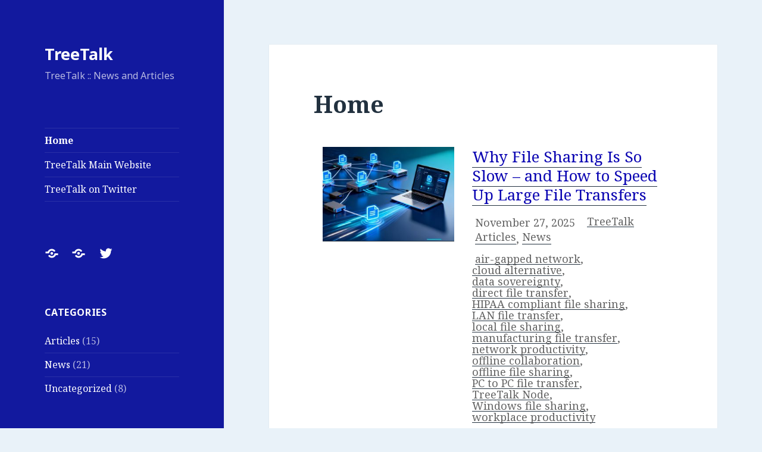

--- FILE ---
content_type: text/html; charset=UTF-8
request_url: https://tree-talk.com/wp/
body_size: 19762
content:
<!DOCTYPE html>
<html lang="en-US" class="no-js">
<head>
	<meta charset="UTF-8">
	<meta name="viewport" content="width=device-width">
	<link rel="profile" href="https://gmpg.org/xfn/11">
	<link rel="pingback" href="https://tree-talk.com/wp/xmlrpc.php">
	<!--[if lt IE 9]>
	<script src="https://tree-talk.com/wp/wp-content/themes/twentyfifteen/js/html5.js?ver=3.7.0"></script>
	<![endif]-->
	<script>(function(html){html.className = html.className.replace(/\bno-js\b/,'js')})(document.documentElement);</script>
<meta name='robots' content='index, follow, max-image-preview:large, max-snippet:-1, max-video-preview:-1' />

	<!-- This site is optimized with the Yoast SEO plugin v20.10 - https://yoast.com/wordpress/plugins/seo/ -->
	<title>Home : TreeTalk</title>
	<link rel="canonical" href="https://tree-talk.com/wp/" />
	<meta property="og:locale" content="en_US" />
	<meta property="og:type" content="website" />
	<meta property="og:title" content="Home : TreeTalk" />
	<meta property="og:url" content="https://tree-talk.com/wp/" />
	<meta property="og:site_name" content="TreeTalk" />
	<meta property="article:modified_time" content="2020-07-17T03:45:35+00:00" />
	<meta name="twitter:card" content="summary_large_image" />
	<meta name="twitter:site" content="@TreeTalkCom" />
	<!-- / Yoast SEO plugin. -->


<link rel='dns-prefetch' href='//fonts.googleapis.com' />
<link href='https://fonts.gstatic.com' crossorigin rel='preconnect' />
<link rel="alternate" type="application/rss+xml" title="TreeTalk &raquo; Feed" href="https://tree-talk.com/wp/feed/" />
<link rel="alternate" type="application/rss+xml" title="TreeTalk &raquo; Comments Feed" href="https://tree-talk.com/wp/comments/feed/" />
<script>
window._wpemojiSettings = {"baseUrl":"https:\/\/s.w.org\/images\/core\/emoji\/14.0.0\/72x72\/","ext":".png","svgUrl":"https:\/\/s.w.org\/images\/core\/emoji\/14.0.0\/svg\/","svgExt":".svg","source":{"concatemoji":"https:\/\/tree-talk.com\/wp\/wp-includes\/js\/wp-emoji-release.min.js?ver=6.2.2"}};
/*! This file is auto-generated */
!function(e,a,t){var n,r,o,i=a.createElement("canvas"),p=i.getContext&&i.getContext("2d");function s(e,t){p.clearRect(0,0,i.width,i.height),p.fillText(e,0,0);e=i.toDataURL();return p.clearRect(0,0,i.width,i.height),p.fillText(t,0,0),e===i.toDataURL()}function c(e){var t=a.createElement("script");t.src=e,t.defer=t.type="text/javascript",a.getElementsByTagName("head")[0].appendChild(t)}for(o=Array("flag","emoji"),t.supports={everything:!0,everythingExceptFlag:!0},r=0;r<o.length;r++)t.supports[o[r]]=function(e){if(p&&p.fillText)switch(p.textBaseline="top",p.font="600 32px Arial",e){case"flag":return s("\ud83c\udff3\ufe0f\u200d\u26a7\ufe0f","\ud83c\udff3\ufe0f\u200b\u26a7\ufe0f")?!1:!s("\ud83c\uddfa\ud83c\uddf3","\ud83c\uddfa\u200b\ud83c\uddf3")&&!s("\ud83c\udff4\udb40\udc67\udb40\udc62\udb40\udc65\udb40\udc6e\udb40\udc67\udb40\udc7f","\ud83c\udff4\u200b\udb40\udc67\u200b\udb40\udc62\u200b\udb40\udc65\u200b\udb40\udc6e\u200b\udb40\udc67\u200b\udb40\udc7f");case"emoji":return!s("\ud83e\udef1\ud83c\udffb\u200d\ud83e\udef2\ud83c\udfff","\ud83e\udef1\ud83c\udffb\u200b\ud83e\udef2\ud83c\udfff")}return!1}(o[r]),t.supports.everything=t.supports.everything&&t.supports[o[r]],"flag"!==o[r]&&(t.supports.everythingExceptFlag=t.supports.everythingExceptFlag&&t.supports[o[r]]);t.supports.everythingExceptFlag=t.supports.everythingExceptFlag&&!t.supports.flag,t.DOMReady=!1,t.readyCallback=function(){t.DOMReady=!0},t.supports.everything||(n=function(){t.readyCallback()},a.addEventListener?(a.addEventListener("DOMContentLoaded",n,!1),e.addEventListener("load",n,!1)):(e.attachEvent("onload",n),a.attachEvent("onreadystatechange",function(){"complete"===a.readyState&&t.readyCallback()})),(e=t.source||{}).concatemoji?c(e.concatemoji):e.wpemoji&&e.twemoji&&(c(e.twemoji),c(e.wpemoji)))}(window,document,window._wpemojiSettings);
</script>
<style>
img.wp-smiley,
img.emoji {
	display: inline !important;
	border: none !important;
	box-shadow: none !important;
	height: 1em !important;
	width: 1em !important;
	margin: 0 0.07em !important;
	vertical-align: -0.1em !important;
	background: none !important;
	padding: 0 !important;
}
</style>
	<link rel='stylesheet' id='wp-block-library-css' href='https://tree-talk.com/wp/wp-includes/css/dist/block-library/style.min.css?ver=6.2.2' media='all' />
<style id='wp-block-library-theme-inline-css'>
.wp-block-audio figcaption{color:#555;font-size:13px;text-align:center}.is-dark-theme .wp-block-audio figcaption{color:hsla(0,0%,100%,.65)}.wp-block-audio{margin:0 0 1em}.wp-block-code{border:1px solid #ccc;border-radius:4px;font-family:Menlo,Consolas,monaco,monospace;padding:.8em 1em}.wp-block-embed figcaption{color:#555;font-size:13px;text-align:center}.is-dark-theme .wp-block-embed figcaption{color:hsla(0,0%,100%,.65)}.wp-block-embed{margin:0 0 1em}.blocks-gallery-caption{color:#555;font-size:13px;text-align:center}.is-dark-theme .blocks-gallery-caption{color:hsla(0,0%,100%,.65)}.wp-block-image figcaption{color:#555;font-size:13px;text-align:center}.is-dark-theme .wp-block-image figcaption{color:hsla(0,0%,100%,.65)}.wp-block-image{margin:0 0 1em}.wp-block-pullquote{border-bottom:4px solid;border-top:4px solid;color:currentColor;margin-bottom:1.75em}.wp-block-pullquote cite,.wp-block-pullquote footer,.wp-block-pullquote__citation{color:currentColor;font-size:.8125em;font-style:normal;text-transform:uppercase}.wp-block-quote{border-left:.25em solid;margin:0 0 1.75em;padding-left:1em}.wp-block-quote cite,.wp-block-quote footer{color:currentColor;font-size:.8125em;font-style:normal;position:relative}.wp-block-quote.has-text-align-right{border-left:none;border-right:.25em solid;padding-left:0;padding-right:1em}.wp-block-quote.has-text-align-center{border:none;padding-left:0}.wp-block-quote.is-large,.wp-block-quote.is-style-large,.wp-block-quote.is-style-plain{border:none}.wp-block-search .wp-block-search__label{font-weight:700}.wp-block-search__button{border:1px solid #ccc;padding:.375em .625em}:where(.wp-block-group.has-background){padding:1.25em 2.375em}.wp-block-separator.has-css-opacity{opacity:.4}.wp-block-separator{border:none;border-bottom:2px solid;margin-left:auto;margin-right:auto}.wp-block-separator.has-alpha-channel-opacity{opacity:1}.wp-block-separator:not(.is-style-wide):not(.is-style-dots){width:100px}.wp-block-separator.has-background:not(.is-style-dots){border-bottom:none;height:1px}.wp-block-separator.has-background:not(.is-style-wide):not(.is-style-dots){height:2px}.wp-block-table{margin:0 0 1em}.wp-block-table td,.wp-block-table th{word-break:normal}.wp-block-table figcaption{color:#555;font-size:13px;text-align:center}.is-dark-theme .wp-block-table figcaption{color:hsla(0,0%,100%,.65)}.wp-block-video figcaption{color:#555;font-size:13px;text-align:center}.is-dark-theme .wp-block-video figcaption{color:hsla(0,0%,100%,.65)}.wp-block-video{margin:0 0 1em}.wp-block-template-part.has-background{margin-bottom:0;margin-top:0;padding:1.25em 2.375em}
</style>
<link rel='stylesheet' id='classic-theme-styles-css' href='https://tree-talk.com/wp/wp-includes/css/classic-themes.min.css?ver=6.2.2' media='all' />
<style id='global-styles-inline-css'>
body{--wp--preset--color--black: #000000;--wp--preset--color--cyan-bluish-gray: #abb8c3;--wp--preset--color--white: #fff;--wp--preset--color--pale-pink: #f78da7;--wp--preset--color--vivid-red: #cf2e2e;--wp--preset--color--luminous-vivid-orange: #ff6900;--wp--preset--color--luminous-vivid-amber: #fcb900;--wp--preset--color--light-green-cyan: #7bdcb5;--wp--preset--color--vivid-green-cyan: #00d084;--wp--preset--color--pale-cyan-blue: #8ed1fc;--wp--preset--color--vivid-cyan-blue: #0693e3;--wp--preset--color--vivid-purple: #9b51e0;--wp--preset--color--dark-gray: #111;--wp--preset--color--light-gray: #f1f1f1;--wp--preset--color--yellow: #f4ca16;--wp--preset--color--dark-brown: #352712;--wp--preset--color--medium-pink: #e53b51;--wp--preset--color--light-pink: #ffe5d1;--wp--preset--color--dark-purple: #2e2256;--wp--preset--color--purple: #674970;--wp--preset--color--blue-gray: #22313f;--wp--preset--color--bright-blue: #55c3dc;--wp--preset--color--light-blue: #e9f2f9;--wp--preset--gradient--vivid-cyan-blue-to-vivid-purple: linear-gradient(135deg,rgba(6,147,227,1) 0%,rgb(155,81,224) 100%);--wp--preset--gradient--light-green-cyan-to-vivid-green-cyan: linear-gradient(135deg,rgb(122,220,180) 0%,rgb(0,208,130) 100%);--wp--preset--gradient--luminous-vivid-amber-to-luminous-vivid-orange: linear-gradient(135deg,rgba(252,185,0,1) 0%,rgba(255,105,0,1) 100%);--wp--preset--gradient--luminous-vivid-orange-to-vivid-red: linear-gradient(135deg,rgba(255,105,0,1) 0%,rgb(207,46,46) 100%);--wp--preset--gradient--very-light-gray-to-cyan-bluish-gray: linear-gradient(135deg,rgb(238,238,238) 0%,rgb(169,184,195) 100%);--wp--preset--gradient--cool-to-warm-spectrum: linear-gradient(135deg,rgb(74,234,220) 0%,rgb(151,120,209) 20%,rgb(207,42,186) 40%,rgb(238,44,130) 60%,rgb(251,105,98) 80%,rgb(254,248,76) 100%);--wp--preset--gradient--blush-light-purple: linear-gradient(135deg,rgb(255,206,236) 0%,rgb(152,150,240) 100%);--wp--preset--gradient--blush-bordeaux: linear-gradient(135deg,rgb(254,205,165) 0%,rgb(254,45,45) 50%,rgb(107,0,62) 100%);--wp--preset--gradient--luminous-dusk: linear-gradient(135deg,rgb(255,203,112) 0%,rgb(199,81,192) 50%,rgb(65,88,208) 100%);--wp--preset--gradient--pale-ocean: linear-gradient(135deg,rgb(255,245,203) 0%,rgb(182,227,212) 50%,rgb(51,167,181) 100%);--wp--preset--gradient--electric-grass: linear-gradient(135deg,rgb(202,248,128) 0%,rgb(113,206,126) 100%);--wp--preset--gradient--midnight: linear-gradient(135deg,rgb(2,3,129) 0%,rgb(40,116,252) 100%);--wp--preset--duotone--dark-grayscale: url('#wp-duotone-dark-grayscale');--wp--preset--duotone--grayscale: url('#wp-duotone-grayscale');--wp--preset--duotone--purple-yellow: url('#wp-duotone-purple-yellow');--wp--preset--duotone--blue-red: url('#wp-duotone-blue-red');--wp--preset--duotone--midnight: url('#wp-duotone-midnight');--wp--preset--duotone--magenta-yellow: url('#wp-duotone-magenta-yellow');--wp--preset--duotone--purple-green: url('#wp-duotone-purple-green');--wp--preset--duotone--blue-orange: url('#wp-duotone-blue-orange');--wp--preset--font-size--small: 13px;--wp--preset--font-size--medium: 20px;--wp--preset--font-size--large: 36px;--wp--preset--font-size--x-large: 42px;--wp--preset--spacing--20: 0.44rem;--wp--preset--spacing--30: 0.67rem;--wp--preset--spacing--40: 1rem;--wp--preset--spacing--50: 1.5rem;--wp--preset--spacing--60: 2.25rem;--wp--preset--spacing--70: 3.38rem;--wp--preset--spacing--80: 5.06rem;--wp--preset--shadow--natural: 6px 6px 9px rgba(0, 0, 0, 0.2);--wp--preset--shadow--deep: 12px 12px 50px rgba(0, 0, 0, 0.4);--wp--preset--shadow--sharp: 6px 6px 0px rgba(0, 0, 0, 0.2);--wp--preset--shadow--outlined: 6px 6px 0px -3px rgba(255, 255, 255, 1), 6px 6px rgba(0, 0, 0, 1);--wp--preset--shadow--crisp: 6px 6px 0px rgba(0, 0, 0, 1);}:where(.is-layout-flex){gap: 0.5em;}body .is-layout-flow > .alignleft{float: left;margin-inline-start: 0;margin-inline-end: 2em;}body .is-layout-flow > .alignright{float: right;margin-inline-start: 2em;margin-inline-end: 0;}body .is-layout-flow > .aligncenter{margin-left: auto !important;margin-right: auto !important;}body .is-layout-constrained > .alignleft{float: left;margin-inline-start: 0;margin-inline-end: 2em;}body .is-layout-constrained > .alignright{float: right;margin-inline-start: 2em;margin-inline-end: 0;}body .is-layout-constrained > .aligncenter{margin-left: auto !important;margin-right: auto !important;}body .is-layout-constrained > :where(:not(.alignleft):not(.alignright):not(.alignfull)){max-width: var(--wp--style--global--content-size);margin-left: auto !important;margin-right: auto !important;}body .is-layout-constrained > .alignwide{max-width: var(--wp--style--global--wide-size);}body .is-layout-flex{display: flex;}body .is-layout-flex{flex-wrap: wrap;align-items: center;}body .is-layout-flex > *{margin: 0;}:where(.wp-block-columns.is-layout-flex){gap: 2em;}.has-black-color{color: var(--wp--preset--color--black) !important;}.has-cyan-bluish-gray-color{color: var(--wp--preset--color--cyan-bluish-gray) !important;}.has-white-color{color: var(--wp--preset--color--white) !important;}.has-pale-pink-color{color: var(--wp--preset--color--pale-pink) !important;}.has-vivid-red-color{color: var(--wp--preset--color--vivid-red) !important;}.has-luminous-vivid-orange-color{color: var(--wp--preset--color--luminous-vivid-orange) !important;}.has-luminous-vivid-amber-color{color: var(--wp--preset--color--luminous-vivid-amber) !important;}.has-light-green-cyan-color{color: var(--wp--preset--color--light-green-cyan) !important;}.has-vivid-green-cyan-color{color: var(--wp--preset--color--vivid-green-cyan) !important;}.has-pale-cyan-blue-color{color: var(--wp--preset--color--pale-cyan-blue) !important;}.has-vivid-cyan-blue-color{color: var(--wp--preset--color--vivid-cyan-blue) !important;}.has-vivid-purple-color{color: var(--wp--preset--color--vivid-purple) !important;}.has-black-background-color{background-color: var(--wp--preset--color--black) !important;}.has-cyan-bluish-gray-background-color{background-color: var(--wp--preset--color--cyan-bluish-gray) !important;}.has-white-background-color{background-color: var(--wp--preset--color--white) !important;}.has-pale-pink-background-color{background-color: var(--wp--preset--color--pale-pink) !important;}.has-vivid-red-background-color{background-color: var(--wp--preset--color--vivid-red) !important;}.has-luminous-vivid-orange-background-color{background-color: var(--wp--preset--color--luminous-vivid-orange) !important;}.has-luminous-vivid-amber-background-color{background-color: var(--wp--preset--color--luminous-vivid-amber) !important;}.has-light-green-cyan-background-color{background-color: var(--wp--preset--color--light-green-cyan) !important;}.has-vivid-green-cyan-background-color{background-color: var(--wp--preset--color--vivid-green-cyan) !important;}.has-pale-cyan-blue-background-color{background-color: var(--wp--preset--color--pale-cyan-blue) !important;}.has-vivid-cyan-blue-background-color{background-color: var(--wp--preset--color--vivid-cyan-blue) !important;}.has-vivid-purple-background-color{background-color: var(--wp--preset--color--vivid-purple) !important;}.has-black-border-color{border-color: var(--wp--preset--color--black) !important;}.has-cyan-bluish-gray-border-color{border-color: var(--wp--preset--color--cyan-bluish-gray) !important;}.has-white-border-color{border-color: var(--wp--preset--color--white) !important;}.has-pale-pink-border-color{border-color: var(--wp--preset--color--pale-pink) !important;}.has-vivid-red-border-color{border-color: var(--wp--preset--color--vivid-red) !important;}.has-luminous-vivid-orange-border-color{border-color: var(--wp--preset--color--luminous-vivid-orange) !important;}.has-luminous-vivid-amber-border-color{border-color: var(--wp--preset--color--luminous-vivid-amber) !important;}.has-light-green-cyan-border-color{border-color: var(--wp--preset--color--light-green-cyan) !important;}.has-vivid-green-cyan-border-color{border-color: var(--wp--preset--color--vivid-green-cyan) !important;}.has-pale-cyan-blue-border-color{border-color: var(--wp--preset--color--pale-cyan-blue) !important;}.has-vivid-cyan-blue-border-color{border-color: var(--wp--preset--color--vivid-cyan-blue) !important;}.has-vivid-purple-border-color{border-color: var(--wp--preset--color--vivid-purple) !important;}.has-vivid-cyan-blue-to-vivid-purple-gradient-background{background: var(--wp--preset--gradient--vivid-cyan-blue-to-vivid-purple) !important;}.has-light-green-cyan-to-vivid-green-cyan-gradient-background{background: var(--wp--preset--gradient--light-green-cyan-to-vivid-green-cyan) !important;}.has-luminous-vivid-amber-to-luminous-vivid-orange-gradient-background{background: var(--wp--preset--gradient--luminous-vivid-amber-to-luminous-vivid-orange) !important;}.has-luminous-vivid-orange-to-vivid-red-gradient-background{background: var(--wp--preset--gradient--luminous-vivid-orange-to-vivid-red) !important;}.has-very-light-gray-to-cyan-bluish-gray-gradient-background{background: var(--wp--preset--gradient--very-light-gray-to-cyan-bluish-gray) !important;}.has-cool-to-warm-spectrum-gradient-background{background: var(--wp--preset--gradient--cool-to-warm-spectrum) !important;}.has-blush-light-purple-gradient-background{background: var(--wp--preset--gradient--blush-light-purple) !important;}.has-blush-bordeaux-gradient-background{background: var(--wp--preset--gradient--blush-bordeaux) !important;}.has-luminous-dusk-gradient-background{background: var(--wp--preset--gradient--luminous-dusk) !important;}.has-pale-ocean-gradient-background{background: var(--wp--preset--gradient--pale-ocean) !important;}.has-electric-grass-gradient-background{background: var(--wp--preset--gradient--electric-grass) !important;}.has-midnight-gradient-background{background: var(--wp--preset--gradient--midnight) !important;}.has-small-font-size{font-size: var(--wp--preset--font-size--small) !important;}.has-medium-font-size{font-size: var(--wp--preset--font-size--medium) !important;}.has-large-font-size{font-size: var(--wp--preset--font-size--large) !important;}.has-x-large-font-size{font-size: var(--wp--preset--font-size--x-large) !important;}
.wp-block-navigation a:where(:not(.wp-element-button)){color: inherit;}
:where(.wp-block-columns.is-layout-flex){gap: 2em;}
.wp-block-pullquote{font-size: 1.5em;line-height: 1.6;}
</style>
<link rel='stylesheet' id='rt-fontawsome-css' href='https://tree-talk.com/wp/wp-content/plugins/the-post-grid/assets/vendor/font-awesome/css/font-awesome.min.css?ver=7.2.5' media='all' />
<link rel='stylesheet' id='rt-tpg-css' href='https://tree-talk.com/wp/wp-content/plugins/the-post-grid/assets/css/thepostgrid.min.css?ver=7.2.5' media='all' />
<link rel='stylesheet' id='twentyfifteen-fonts-css' href='https://fonts.googleapis.com/css?family=Noto+Sans%3A400italic%2C700italic%2C400%2C700%7CNoto+Serif%3A400italic%2C700italic%2C400%2C700%7CInconsolata%3A400%2C700&#038;subset=latin%2Clatin-ext&#038;display=fallback' media='all' />
<link rel='stylesheet' id='genericons-css' href='https://tree-talk.com/wp/wp-content/themes/twentyfifteen/genericons/genericons.css?ver=3.2' media='all' />
<link rel='stylesheet' id='twentyfifteen-style-css' href='https://tree-talk.com/wp/wp-content/themes/twentyfifteen/style.css?ver=20190507' media='all' />
<style id='twentyfifteen-style-inline-css'>
	/* Color Scheme */

	/* Background Color */
	body {
		background-color: #e9f2f9;
	}

	/* Sidebar Background Color */
	body:before,
	.site-header {
		background-color: #55c3dc;
	}

	/* Box Background Color */
	.post-navigation,
	.pagination,
	.secondary,
	.site-footer,
	.hentry,
	.page-header,
	.page-content,
	.comments-area,
	.widecolumn {
		background-color: #ffffff;
	}

	/* Box Background Color */
	button,
	input[type="button"],
	input[type="reset"],
	input[type="submit"],
	.pagination .prev,
	.pagination .next,
	.widget_calendar tbody a,
	.widget_calendar tbody a:hover,
	.widget_calendar tbody a:focus,
	.page-links a,
	.page-links a:hover,
	.page-links a:focus,
	.sticky-post {
		color: #ffffff;
	}

	/* Main Text Color */
	button,
	input[type="button"],
	input[type="reset"],
	input[type="submit"],
	.pagination .prev,
	.pagination .next,
	.widget_calendar tbody a,
	.page-links a,
	.sticky-post {
		background-color: #22313f;
	}

	/* Main Text Color */
	body,
	blockquote cite,
	blockquote small,
	a,
	.dropdown-toggle:after,
	.image-navigation a:hover,
	.image-navigation a:focus,
	.comment-navigation a:hover,
	.comment-navigation a:focus,
	.widget-title,
	.entry-footer a:hover,
	.entry-footer a:focus,
	.comment-metadata a:hover,
	.comment-metadata a:focus,
	.pingback .edit-link a:hover,
	.pingback .edit-link a:focus,
	.comment-list .reply a:hover,
	.comment-list .reply a:focus,
	.site-info a:hover,
	.site-info a:focus {
		color: #22313f;
	}

	/* Main Text Color */
	.entry-content a,
	.entry-summary a,
	.page-content a,
	.comment-content a,
	.pingback .comment-body > a,
	.author-description a,
	.taxonomy-description a,
	.textwidget a,
	.entry-footer a:hover,
	.comment-metadata a:hover,
	.pingback .edit-link a:hover,
	.comment-list .reply a:hover,
	.site-info a:hover {
		border-color: #22313f;
	}

	/* Secondary Text Color */
	button:hover,
	button:focus,
	input[type="button"]:hover,
	input[type="button"]:focus,
	input[type="reset"]:hover,
	input[type="reset"]:focus,
	input[type="submit"]:hover,
	input[type="submit"]:focus,
	.pagination .prev:hover,
	.pagination .prev:focus,
	.pagination .next:hover,
	.pagination .next:focus,
	.widget_calendar tbody a:hover,
	.widget_calendar tbody a:focus,
	.page-links a:hover,
	.page-links a:focus {
		background-color: #22313f; /* Fallback for IE7 and IE8 */
		background-color: rgba( 34, 49, 63, 0.7);
	}

	/* Secondary Text Color */
	blockquote,
	a:hover,
	a:focus,
	.main-navigation .menu-item-description,
	.post-navigation .meta-nav,
	.post-navigation a:hover .post-title,
	.post-navigation a:focus .post-title,
	.image-navigation,
	.image-navigation a,
	.comment-navigation,
	.comment-navigation a,
	.widget,
	.author-heading,
	.entry-footer,
	.entry-footer a,
	.taxonomy-description,
	.page-links > .page-links-title,
	.entry-caption,
	.comment-author,
	.comment-metadata,
	.comment-metadata a,
	.pingback .edit-link,
	.pingback .edit-link a,
	.post-password-form label,
	.comment-form label,
	.comment-notes,
	.comment-awaiting-moderation,
	.logged-in-as,
	.form-allowed-tags,
	.no-comments,
	.site-info,
	.site-info a,
	.wp-caption-text,
	.gallery-caption,
	.comment-list .reply a,
	.widecolumn label,
	.widecolumn .mu_register label {
		color: #22313f; /* Fallback for IE7 and IE8 */
		color: rgba( 34, 49, 63, 0.7);
	}

	/* Secondary Text Color */
	blockquote,
	.logged-in-as a:hover,
	.comment-author a:hover {
		border-color: #22313f; /* Fallback for IE7 and IE8 */
		border-color: rgba( 34, 49, 63, 0.7);
	}

	/* Border Color */
	hr,
	.dropdown-toggle:hover,
	.dropdown-toggle:focus {
		background-color: #22313f; /* Fallback for IE7 and IE8 */
		background-color: rgba( 34, 49, 63, 0.1);
	}

	/* Border Color */
	pre,
	abbr[title],
	table,
	th,
	td,
	input,
	textarea,
	.main-navigation ul,
	.main-navigation li,
	.post-navigation,
	.post-navigation div + div,
	.pagination,
	.comment-navigation,
	.widget li,
	.widget_categories .children,
	.widget_nav_menu .sub-menu,
	.widget_pages .children,
	.site-header,
	.site-footer,
	.hentry + .hentry,
	.author-info,
	.entry-content .page-links a,
	.page-links > span,
	.page-header,
	.comments-area,
	.comment-list + .comment-respond,
	.comment-list article,
	.comment-list .pingback,
	.comment-list .trackback,
	.comment-list .reply a,
	.no-comments {
		border-color: #22313f; /* Fallback for IE7 and IE8 */
		border-color: rgba( 34, 49, 63, 0.1);
	}

	/* Border Focus Color */
	a:focus,
	button:focus,
	input:focus {
		outline-color: #22313f; /* Fallback for IE7 and IE8 */
		outline-color: rgba( 34, 49, 63, 0.3);
	}

	input:focus,
	textarea:focus {
		border-color: #22313f; /* Fallback for IE7 and IE8 */
		border-color: rgba( 34, 49, 63, 0.3);
	}

	/* Sidebar Link Color */
	.secondary-toggle:before {
		color: #ffffff;
	}

	.site-title a,
	.site-description {
		color: #ffffff;
	}

	/* Sidebar Text Color */
	.site-title a:hover,
	.site-title a:focus {
		color: rgba( 255, 255, 255, 0.7);
	}

	/* Sidebar Border Color */
	.secondary-toggle {
		border-color: #ffffff; /* Fallback for IE7 and IE8 */
		border-color: rgba( 255, 255, 255, 0.1);
	}

	/* Sidebar Border Focus Color */
	.secondary-toggle:hover,
	.secondary-toggle:focus {
		border-color: #ffffff; /* Fallback for IE7 and IE8 */
		border-color: rgba( 255, 255, 255, 0.3);
	}

	.site-title a {
		outline-color: #ffffff; /* Fallback for IE7 and IE8 */
		outline-color: rgba( 255, 255, 255, 0.3);
	}

	/* Meta Background Color */
	.entry-footer {
		background-color: #f1f1f1;
	}

	@media screen and (min-width: 38.75em) {
		/* Main Text Color */
		.page-header {
			border-color: #22313f;
		}
	}

	@media screen and (min-width: 59.6875em) {
		/* Make sure its transparent on desktop */
		.site-header,
		.secondary {
			background-color: transparent;
		}

		/* Sidebar Background Color */
		.widget button,
		.widget input[type="button"],
		.widget input[type="reset"],
		.widget input[type="submit"],
		.widget_calendar tbody a,
		.widget_calendar tbody a:hover,
		.widget_calendar tbody a:focus {
			color: #55c3dc;
		}

		/* Sidebar Link Color */
		.secondary a,
		.dropdown-toggle:after,
		.widget-title,
		.widget blockquote cite,
		.widget blockquote small {
			color: #ffffff;
		}

		.widget button,
		.widget input[type="button"],
		.widget input[type="reset"],
		.widget input[type="submit"],
		.widget_calendar tbody a {
			background-color: #ffffff;
		}

		.textwidget a {
			border-color: #ffffff;
		}

		/* Sidebar Text Color */
		.secondary a:hover,
		.secondary a:focus,
		.main-navigation .menu-item-description,
		.widget,
		.widget blockquote,
		.widget .wp-caption-text,
		.widget .gallery-caption {
			color: rgba( 255, 255, 255, 0.7);
		}

		.widget button:hover,
		.widget button:focus,
		.widget input[type="button"]:hover,
		.widget input[type="button"]:focus,
		.widget input[type="reset"]:hover,
		.widget input[type="reset"]:focus,
		.widget input[type="submit"]:hover,
		.widget input[type="submit"]:focus,
		.widget_calendar tbody a:hover,
		.widget_calendar tbody a:focus {
			background-color: rgba( 255, 255, 255, 0.7);
		}

		.widget blockquote {
			border-color: rgba( 255, 255, 255, 0.7);
		}

		/* Sidebar Border Color */
		.main-navigation ul,
		.main-navigation li,
		.widget input,
		.widget textarea,
		.widget table,
		.widget th,
		.widget td,
		.widget pre,
		.widget li,
		.widget_categories .children,
		.widget_nav_menu .sub-menu,
		.widget_pages .children,
		.widget abbr[title] {
			border-color: rgba( 255, 255, 255, 0.1);
		}

		.dropdown-toggle:hover,
		.dropdown-toggle:focus,
		.widget hr {
			background-color: rgba( 255, 255, 255, 0.1);
		}

		.widget input:focus,
		.widget textarea:focus {
			border-color: rgba( 255, 255, 255, 0.3);
		}

		.sidebar a:focus,
		.dropdown-toggle:focus {
			outline-color: rgba( 255, 255, 255, 0.3);
		}
	}

		/* Custom Header Background Color */
		body:before,
		.site-header {
			background-color: #12199e;
		}

		@media screen and (min-width: 59.6875em) {
			.site-header,
			.secondary {
				background-color: transparent;
			}

			.widget button,
			.widget input[type="button"],
			.widget input[type="reset"],
			.widget input[type="submit"],
			.widget_calendar tbody a,
			.widget_calendar tbody a:hover,
			.widget_calendar tbody a:focus {
				color: #12199e;
			}
		}
	
</style>
<link rel='stylesheet' id='twentyfifteen-block-style-css' href='https://tree-talk.com/wp/wp-content/themes/twentyfifteen/css/blocks.css?ver=20190102' media='all' />
<!--[if lt IE 9]>
<link rel='stylesheet' id='twentyfifteen-ie-css' href='https://tree-talk.com/wp/wp-content/themes/twentyfifteen/css/ie.css?ver=20170916' media='all' />
<![endif]-->
<!--[if lt IE 8]>
<link rel='stylesheet' id='twentyfifteen-ie7-css' href='https://tree-talk.com/wp/wp-content/themes/twentyfifteen/css/ie7.css?ver=20141210' media='all' />
<![endif]-->
<script>if (document.location.protocol != "https:") {document.location = document.URL.replace(/^http:/i, "https:");}</script><script src='https://tree-talk.com/wp/wp-content/plugins/jquery-manager/assets/js/jquery-3.5.1.min.js' id='jquery-core-js'></script>
<script src='https://tree-talk.com/wp/wp-content/plugins/jquery-manager/assets/js/jquery-migrate-3.3.0.min.js' id='jquery-migrate-js'></script>
<link rel="https://api.w.org/" href="https://tree-talk.com/wp/wp-json/" /><link rel="alternate" type="application/json" href="https://tree-talk.com/wp/wp-json/wp/v2/pages/7" /><link rel="EditURI" type="application/rsd+xml" title="RSD" href="https://tree-talk.com/wp/xmlrpc.php?rsd" />
<link rel="wlwmanifest" type="application/wlwmanifest+xml" href="https://tree-talk.com/wp/wp-includes/wlwmanifest.xml" />
<meta name="generator" content="WordPress 6.2.2" />
<link rel='shortlink' href='https://tree-talk.com/wp/' />
<link rel="alternate" type="application/json+oembed" href="https://tree-talk.com/wp/wp-json/oembed/1.0/embed?url=https%3A%2F%2Ftree-talk.com%2Fwp%2F" />
<link rel="alternate" type="text/xml+oembed" href="https://tree-talk.com/wp/wp-json/oembed/1.0/embed?url=https%3A%2F%2Ftree-talk.com%2Fwp%2F&#038;format=xml" />

        <script>

            jQuery(window).on('elementor/frontend/init', function () {
                var previewIframe = jQuery('#elementor-preview-iframe').get(0);

                // Attach a load event listener to the preview iframe
                jQuery(previewIframe).on('load', function () {
                    var tpg_selector = tpg_str_rev("nottub-tropmi-gpttr nottub-aera-noitces-dda-rotnemele");

                    var logo = "https://tree-talk.com/wp/wp-content/plugins/the-post-grid";
                    var log_path = tpg_str_rev("gvs.04x04-noci/segami/stessa/");

                    jQuery('<div class="' + tpg_selector + '" style="vertical-align: bottom;margin-left: 5px;"><img src="' + logo + log_path + '" alt="TPG"/></div>').insertBefore(".elementor-add-section-drag-title");
                });

            });
        </script>
        <style>
            :root {
                --tpg-primary-color: #0d6efd;
                --tpg-secondary-color: #0654c4;
                --tpg-primary-light: #c4d0ff
            }

                    </style>

		

<script type="application/ld+json" class="saswp-schema-markup-output">
[{"@context":"https://schema.org/","@type":"WebSite","@id":"https://tree-talk.com/wp#website","headline":"TreeTalk","name":"TreeTalk","description":"TreeTalk :: News and Articles","url":"https://tree-talk.com/wp","potentialAction":{"@type":"SearchAction","target":"https://tree-talk.com/wp?s={search_term_string}","query-input":"required name=search_term_string"}},

{"@context":"https://schema.org/","@type":"Organization","@id":"https://tree-talk.com/wp#Organization","name":"TreeTalk","url":"https://tree-talk.com/wp","sameAs":[]}]
</script>

<link rel="icon" href="https://tree-talk.com/wp/wp-content/uploads/2015/12/cropped-TT_LOGO_ANT_Purp_yel_3-1-32x32.png" sizes="32x32" />
<link rel="icon" href="https://tree-talk.com/wp/wp-content/uploads/2015/12/cropped-TT_LOGO_ANT_Purp_yel_3-1-192x192.png" sizes="192x192" />
<link rel="apple-touch-icon" href="https://tree-talk.com/wp/wp-content/uploads/2015/12/cropped-TT_LOGO_ANT_Purp_yel_3-1-180x180.png" />
<meta name="msapplication-TileImage" content="https://tree-talk.com/wp/wp-content/uploads/2015/12/cropped-TT_LOGO_ANT_Purp_yel_3-1-270x270.png" />

	

<!-- Google tag (gtag.js) -->
<script async src="https://www.googletagmanager.com/gtag/js?id=G-2KCFLTD8KL"></script>
<script>
  window.dataLayer = window.dataLayer || [];
  function gtag(){dataLayer.push(arguments);}
  gtag('js', new Date());

  gtag('config', 'G-2KCFLTD8KL');
</script>	
	
</head>

<body class="home page-template-default page page-id-7 wp-embed-responsive rttpg rttpg-7.2.5 radius-frontend rttpg-body-wrap rttpg-flaticon">
<svg xmlns="http://www.w3.org/2000/svg" viewBox="0 0 0 0" width="0" height="0" focusable="false" role="none" style="visibility: hidden; position: absolute; left: -9999px; overflow: hidden;" ><defs><filter id="wp-duotone-dark-grayscale"><feColorMatrix color-interpolation-filters="sRGB" type="matrix" values=" .299 .587 .114 0 0 .299 .587 .114 0 0 .299 .587 .114 0 0 .299 .587 .114 0 0 " /><feComponentTransfer color-interpolation-filters="sRGB" ><feFuncR type="table" tableValues="0 0.49803921568627" /><feFuncG type="table" tableValues="0 0.49803921568627" /><feFuncB type="table" tableValues="0 0.49803921568627" /><feFuncA type="table" tableValues="1 1" /></feComponentTransfer><feComposite in2="SourceGraphic" operator="in" /></filter></defs></svg><svg xmlns="http://www.w3.org/2000/svg" viewBox="0 0 0 0" width="0" height="0" focusable="false" role="none" style="visibility: hidden; position: absolute; left: -9999px; overflow: hidden;" ><defs><filter id="wp-duotone-grayscale"><feColorMatrix color-interpolation-filters="sRGB" type="matrix" values=" .299 .587 .114 0 0 .299 .587 .114 0 0 .299 .587 .114 0 0 .299 .587 .114 0 0 " /><feComponentTransfer color-interpolation-filters="sRGB" ><feFuncR type="table" tableValues="0 1" /><feFuncG type="table" tableValues="0 1" /><feFuncB type="table" tableValues="0 1" /><feFuncA type="table" tableValues="1 1" /></feComponentTransfer><feComposite in2="SourceGraphic" operator="in" /></filter></defs></svg><svg xmlns="http://www.w3.org/2000/svg" viewBox="0 0 0 0" width="0" height="0" focusable="false" role="none" style="visibility: hidden; position: absolute; left: -9999px; overflow: hidden;" ><defs><filter id="wp-duotone-purple-yellow"><feColorMatrix color-interpolation-filters="sRGB" type="matrix" values=" .299 .587 .114 0 0 .299 .587 .114 0 0 .299 .587 .114 0 0 .299 .587 .114 0 0 " /><feComponentTransfer color-interpolation-filters="sRGB" ><feFuncR type="table" tableValues="0.54901960784314 0.98823529411765" /><feFuncG type="table" tableValues="0 1" /><feFuncB type="table" tableValues="0.71764705882353 0.25490196078431" /><feFuncA type="table" tableValues="1 1" /></feComponentTransfer><feComposite in2="SourceGraphic" operator="in" /></filter></defs></svg><svg xmlns="http://www.w3.org/2000/svg" viewBox="0 0 0 0" width="0" height="0" focusable="false" role="none" style="visibility: hidden; position: absolute; left: -9999px; overflow: hidden;" ><defs><filter id="wp-duotone-blue-red"><feColorMatrix color-interpolation-filters="sRGB" type="matrix" values=" .299 .587 .114 0 0 .299 .587 .114 0 0 .299 .587 .114 0 0 .299 .587 .114 0 0 " /><feComponentTransfer color-interpolation-filters="sRGB" ><feFuncR type="table" tableValues="0 1" /><feFuncG type="table" tableValues="0 0.27843137254902" /><feFuncB type="table" tableValues="0.5921568627451 0.27843137254902" /><feFuncA type="table" tableValues="1 1" /></feComponentTransfer><feComposite in2="SourceGraphic" operator="in" /></filter></defs></svg><svg xmlns="http://www.w3.org/2000/svg" viewBox="0 0 0 0" width="0" height="0" focusable="false" role="none" style="visibility: hidden; position: absolute; left: -9999px; overflow: hidden;" ><defs><filter id="wp-duotone-midnight"><feColorMatrix color-interpolation-filters="sRGB" type="matrix" values=" .299 .587 .114 0 0 .299 .587 .114 0 0 .299 .587 .114 0 0 .299 .587 .114 0 0 " /><feComponentTransfer color-interpolation-filters="sRGB" ><feFuncR type="table" tableValues="0 0" /><feFuncG type="table" tableValues="0 0.64705882352941" /><feFuncB type="table" tableValues="0 1" /><feFuncA type="table" tableValues="1 1" /></feComponentTransfer><feComposite in2="SourceGraphic" operator="in" /></filter></defs></svg><svg xmlns="http://www.w3.org/2000/svg" viewBox="0 0 0 0" width="0" height="0" focusable="false" role="none" style="visibility: hidden; position: absolute; left: -9999px; overflow: hidden;" ><defs><filter id="wp-duotone-magenta-yellow"><feColorMatrix color-interpolation-filters="sRGB" type="matrix" values=" .299 .587 .114 0 0 .299 .587 .114 0 0 .299 .587 .114 0 0 .299 .587 .114 0 0 " /><feComponentTransfer color-interpolation-filters="sRGB" ><feFuncR type="table" tableValues="0.78039215686275 1" /><feFuncG type="table" tableValues="0 0.94901960784314" /><feFuncB type="table" tableValues="0.35294117647059 0.47058823529412" /><feFuncA type="table" tableValues="1 1" /></feComponentTransfer><feComposite in2="SourceGraphic" operator="in" /></filter></defs></svg><svg xmlns="http://www.w3.org/2000/svg" viewBox="0 0 0 0" width="0" height="0" focusable="false" role="none" style="visibility: hidden; position: absolute; left: -9999px; overflow: hidden;" ><defs><filter id="wp-duotone-purple-green"><feColorMatrix color-interpolation-filters="sRGB" type="matrix" values=" .299 .587 .114 0 0 .299 .587 .114 0 0 .299 .587 .114 0 0 .299 .587 .114 0 0 " /><feComponentTransfer color-interpolation-filters="sRGB" ><feFuncR type="table" tableValues="0.65098039215686 0.40392156862745" /><feFuncG type="table" tableValues="0 1" /><feFuncB type="table" tableValues="0.44705882352941 0.4" /><feFuncA type="table" tableValues="1 1" /></feComponentTransfer><feComposite in2="SourceGraphic" operator="in" /></filter></defs></svg><svg xmlns="http://www.w3.org/2000/svg" viewBox="0 0 0 0" width="0" height="0" focusable="false" role="none" style="visibility: hidden; position: absolute; left: -9999px; overflow: hidden;" ><defs><filter id="wp-duotone-blue-orange"><feColorMatrix color-interpolation-filters="sRGB" type="matrix" values=" .299 .587 .114 0 0 .299 .587 .114 0 0 .299 .587 .114 0 0 .299 .587 .114 0 0 " /><feComponentTransfer color-interpolation-filters="sRGB" ><feFuncR type="table" tableValues="0.098039215686275 1" /><feFuncG type="table" tableValues="0 0.66274509803922" /><feFuncB type="table" tableValues="0.84705882352941 0.41960784313725" /><feFuncA type="table" tableValues="1 1" /></feComponentTransfer><feComposite in2="SourceGraphic" operator="in" /></filter></defs></svg><div id="page" class="hfeed site">
	<a class="skip-link screen-reader-text" href="#content">Skip to content</a>

	<div id="sidebar" class="sidebar">
		<header id="masthead" class="site-header" role="banner">
			<div class="site-branding">
										<p class="site-title"><a href="https://tree-talk.com/wp/" rel="home">TreeTalk</a></p>
												<p class="site-description">TreeTalk :: News and Articles</p>
										<button class="secondary-toggle">Menu and widgets</button>
			</div><!-- .site-branding -->
		</header><!-- .site-header -->

			<div id="secondary" class="secondary">

					<nav id="site-navigation" class="main-navigation" role="navigation">
				<div class="menu-social-media-container"><ul id="menu-social-media" class="nav-menu"><li id="menu-item-262" class="menu-item menu-item-type-post_type menu-item-object-page menu-item-home current-menu-item page_item page-item-7 current_page_item menu-item-262"><a href="https://tree-talk.com/wp/" aria-current="page">Home</a></li>
<li id="menu-item-10" class="menu-item menu-item-type-custom menu-item-object-custom menu-item-10"><a href="https://tree-talk.com">TreeTalk Main Website</a></li>
<li id="menu-item-11" class="menu-item menu-item-type-custom menu-item-object-custom menu-item-11"><a href="https://twitter.com/@TreeTalkCom">TreeTalk on Twitter</a></li>
</ul></div>			</nav><!-- .main-navigation -->
		
					<nav id="social-navigation" class="social-navigation" role="navigation">
				<div class="menu-social-media-container"><ul id="menu-social-media-1" class="menu"><li class="menu-item menu-item-type-post_type menu-item-object-page menu-item-home current-menu-item page_item page-item-7 current_page_item menu-item-262"><a href="https://tree-talk.com/wp/" aria-current="page"><span class="screen-reader-text">Home</span></a></li>
<li class="menu-item menu-item-type-custom menu-item-object-custom menu-item-10"><a href="https://tree-talk.com"><span class="screen-reader-text">TreeTalk Main Website</span></a></li>
<li class="menu-item menu-item-type-custom menu-item-object-custom menu-item-11"><a href="https://twitter.com/@TreeTalkCom"><span class="screen-reader-text">TreeTalk on Twitter</span></a></li>
</ul></div>			</nav><!-- .social-navigation -->
		
					<div id="widget-area" class="widget-area" role="complementary">
				<aside id="categories-2" class="widget widget_categories"><h2 class="widget-title">Categories</h2>
			<ul>
					<li class="cat-item cat-item-3"><a href="https://tree-talk.com/wp/category/articles/">Articles</a> (15)
</li>
	<li class="cat-item cat-item-4"><a href="https://tree-talk.com/wp/category/news/">News</a> (21)
</li>
	<li class="cat-item cat-item-1"><a href="https://tree-talk.com/wp/category/uncategorized/">Uncategorized</a> (8)
</li>
			</ul>

			</aside>
		<aside id="recent-posts-2" class="widget widget_recent_entries">
		<h2 class="widget-title">Recent</h2>
		<ul>
											<li>
					<a href="https://tree-talk.com/wp/the-hidden-tax-on-workplace-productivity-why-local-file-sharing-became-impossible/">Why File Sharing Is So Slow &#8211; and How to Speed Up Large File Transfers</a>
											<span class="post-date">November 27, 2025</span>
									</li>
											<li>
					<a href="https://tree-talk.com/wp/treetalk-credenza-fraud-prevention-and-risk-evaluation-software-for-e-commerce-new-features/">TreeTalk Credenza: Fraud-Prevention and Risk-Evaluation Software for E-Commerce: New Features</a>
											<span class="post-date">February 14, 2024</span>
									</li>
											<li>
					<a href="https://tree-talk.com/wp/comparing-performance-test-results-treetalk-sdm-nosql-technology-vs-a-popular-relational-database-rdbms/">Comparing Performance Test Results: TreeTalk SDM NoSQL Technology vs. a Popular Relational Database (RDBMS)</a>
											<span class="post-date">May 31, 2023</span>
									</li>
											<li>
					<a href="https://tree-talk.com/wp/credenza-new-fraud-prevention-crm-solution-for-online-retailers/">Credenza: New Fraud Prevention CRM Solution for Online Retailers</a>
											<span class="post-date">November 27, 2022</span>
									</li>
											<li>
					<a href="https://tree-talk.com/wp/credenza-soluzione-crm-per-i-rivenditori-online-per-la-prevenzione-delle-frodi/">Credenza: soluzione CRM per i rivenditori online per la prevenzione delle frodi</a>
											<span class="post-date">April 23, 2022</span>
									</li>
											<li>
					<a href="https://tree-talk.com/wp/treetalk-selector-come-nuova-soluzione-software-per-una-collaborazione-efficace-it/">TreeTalk Selector come Nuova Soluzione Software per una Collaborazione Efficace</a>
											<span class="post-date">July 28, 2021</span>
									</li>
											<li>
					<a href="https://tree-talk.com/wp/treetalk-selector-as-a-new-software-solution-for-effective-collaboration/">TreeTalk Selector as a New Software Solution for Effective Collaboration</a>
											<span class="post-date">July 28, 2021</span>
									</li>
											<li>
					<a href="https://tree-talk.com/wp/comunicatore-wireless-universale-treetalk-e-pannello-push-to-talk-it/">Comunicatore Wireless Universale TreeTalk e Pannello Push-To-Talk</a>
											<span class="post-date">March 8, 2020</span>
									</li>
											<li>
					<a href="https://tree-talk.com/wp/universal-communicator-plus-support-panel/">TreeTalk Universal Wireless Communicator plus Support Panel</a>
											<span class="post-date">March 8, 2020</span>
									</li>
											<li>
					<a href="https://tree-talk.com/wp/nuovo-video-treetalk-con-sottotitoli-in-italiano/">Nuovo video TreeTalk con sottotitoli in italiano</a>
											<span class="post-date">August 17, 2019</span>
									</li>
					</ul>

		</aside><aside id="search-2" class="widget widget_search"><form role="search" method="get" class="search-form" action="https://tree-talk.com/wp/">
				<label>
					<span class="screen-reader-text">Search for:</span>
					<input type="search" class="search-field" placeholder="Search &hellip;" value="" name="s" />
				</label>
				<input type="submit" class="search-submit screen-reader-text" value="Search" />
			</form></aside><aside id="archives-2" class="widget widget_archive"><h2 class="widget-title">Archives</h2>		<label class="screen-reader-text" for="archives-dropdown-2">Archives</label>
		<select id="archives-dropdown-2" name="archive-dropdown">
			
			<option value="">Select Month</option>
				<option value='https://tree-talk.com/wp/2025/11/'> November 2025 </option>
	<option value='https://tree-talk.com/wp/2024/02/'> February 2024 </option>
	<option value='https://tree-talk.com/wp/2023/05/'> May 2023 </option>
	<option value='https://tree-talk.com/wp/2022/11/'> November 2022 </option>
	<option value='https://tree-talk.com/wp/2022/04/'> April 2022 </option>
	<option value='https://tree-talk.com/wp/2021/07/'> July 2021 </option>
	<option value='https://tree-talk.com/wp/2020/03/'> March 2020 </option>
	<option value='https://tree-talk.com/wp/2019/08/'> August 2019 </option>
	<option value='https://tree-talk.com/wp/2019/07/'> July 2019 </option>
	<option value='https://tree-talk.com/wp/2018/11/'> November 2018 </option>
	<option value='https://tree-talk.com/wp/2018/10/'> October 2018 </option>
	<option value='https://tree-talk.com/wp/2018/09/'> September 2018 </option>
	<option value='https://tree-talk.com/wp/2018/08/'> August 2018 </option>
	<option value='https://tree-talk.com/wp/2017/02/'> February 2017 </option>
	<option value='https://tree-talk.com/wp/2017/01/'> January 2017 </option>
	<option value='https://tree-talk.com/wp/2016/11/'> November 2016 </option>
	<option value='https://tree-talk.com/wp/2016/05/'> May 2016 </option>
	<option value='https://tree-talk.com/wp/2016/02/'> February 2016 </option>

		</select>

<script>
/* <![CDATA[ */
(function() {
	var dropdown = document.getElementById( "archives-dropdown-2" );
	function onSelectChange() {
		if ( dropdown.options[ dropdown.selectedIndex ].value !== '' ) {
			document.location.href = this.options[ this.selectedIndex ].value;
		}
	}
	dropdown.onchange = onSelectChange;
})();
/* ]]> */
</script>
			</aside>			</div><!-- .widget-area -->
		
	</div><!-- .secondary -->

	</div><!-- .sidebar -->

	<div id="content" class="site-content">

	<div id="primary" class="content-area">
		<main id="main" class="site-main" role="main">

		
<article id="post-7" class="post-7 page type-page status-publish hentry">
	
	<header class="entry-header">
		<h1 class="entry-title">Home</h1>	</header><!-- .entry-header -->

	<div class="entry-content">
		<style type='text/css' media='all'>#rt-tpg-container-2146656411 .rt-holder .rt-woo-info .price{color:#004891;}body .rt-tpg-container .rt-tpg-isotope-buttons .selected,
					#rt-tpg-container-2146656411 .layout12 .rt-holder:hover .rt-detail,
					#rt-tpg-container-2146656411 .isotope8 .rt-holder:hover .rt-detail,
					#rt-tpg-container-2146656411 .carousel8 .rt-holder:hover .rt-detail,
					#rt-tpg-container-2146656411 .layout13 .rt-holder .overlay .post-info,
					#rt-tpg-container-2146656411 .isotope9 .rt-holder .overlay .post-info,
					#rt-tpg-container-2146656411.rt-tpg-container .layout4 .rt-holder .rt-detail,
					.rt-modal-2146656411 .md-content,
					.rt-modal-2146656411 .md-content > .rt-md-content-holder .rt-md-content,
					.rt-popup-wrap-2146656411.rt-popup-wrap .rt-popup-navigation-wrap,
					#rt-tpg-container-2146656411 .carousel9 .rt-holder .overlay .post-info{background-color:#004891;}#rt-tpg-container-2146656411 .layout5 .rt-holder .overlay, #rt-tpg-container-2146656411 .isotope2 .rt-holder .overlay, #rt-tpg-container-2146656411 .carousel2 .rt-holder .overlay,#rt-tpg-container-2146656411 .layout15 .rt-holder h3, #rt-tpg-container-2146656411 .isotope11 .rt-holder h3, #rt-tpg-container-2146656411 .carousel11 .rt-holder h3, #rt-tpg-container-2146656411 .layout16 .rt-holder h3,
					#rt-tpg-container-2146656411 .isotope12 .rt-holder h3, #rt-tpg-container-2146656411 .carousel12 .rt-holder h3 {background-color:rgba(0,72,145,0.8);}#rt-tpg-container-2146656411 .pagination-list li a,
					rt-tpg-container-2146656411 .pagination-list li span,
					rt-tpg-container-2146656411 .pagination li a,
					#rt-tpg-container-2146656411 .rt-tpg-isotope-buttons button,
					#rt-tpg-container-2146656411 .rt-tpg-utility .rt-tpg-load-more button,
					#rt-tpg-container-2146656411.rt-tpg-container .swiper-navigation .slider-btn,
					#rt-tpg-container-2146656411.rt-tpg-container .swiper-pagination-bullet,
					#rt-tpg-container-2146656411 .wc1 .rt-holder .rt-img-holder .overlay .product-more ul li a,
					#rt-tpg-container-2146656411 .wc2 .rt-detail .rt-wc-add-to-cart,
					#rt-tpg-container-2146656411 .wc3 .rt-detail .rt-wc-add-to-cart,
					#rt-tpg-container-2146656411 .wc4 .rt-detail .rt-wc-add-to-cart,
					#rt-tpg-container-2146656411 .wc-carousel2 .rt-detail .rt-wc-add-to-cart,
					#rt-tpg-container-2146656411 .wc-isotope2 .rt-detail .rt-wc-add-to-cart,
					#rt-tpg-container-2146656411 .rt-layout-filter-container .rt-filter-wrap .rt-filter-item-wrap.rt-filter-dropdown-wrap .rt-filter-dropdown,
					#rt-tpg-container-2146656411 .rt-layout-filter-container .rt-filter-sub-tax.sub-button-group .rt-filter-button-item,
					#rt-tpg-container-2146656411.rt-tpg-container .rt-pagination-wrap .rt-page-numbers .paginationjs .paginationjs-pages ul li>a,
					#rt-tpg-container-2146656411 .rt-filter-item-wrap.rt-filter-button-wrap span.rt-filter-button-item,
					#rt-tpg-container-2146656411.rt-tpg-container .rt-pagination-wrap  .rt-loadmore-btn,
					#rt-tpg-container-2146656411.rt-tpg-container .rt-pagination-wrap .rt-cb-page-prev-next > *,
					#rt-tpg-container-2146656411 .rt-read-more,
					#rt-tooltip-2146656411, #rt-tooltip-2146656411 .rt-tooltip-bottom:after{background-color:#e2e2e2;}#rt-tpg-container-2146656411 .rt-filter-item-wrap.rt-filter-button-wrap span.rt-filter-button-item,
					#rt-tpg-container-2146656411 .rt-layout-filter-container .rt-filter-sub-tax.sub-button-group .rt-filter-button-item{border-color:#e2e2e2;}#rt-tpg-container-2146656411.rt-tpg-container .layout17 .rt-holder .overlay a.tpg-zoom .fa{color:#e2e2e2;}#rt-tpg-container-2146656411 .rt-holder .read-more a {background-color:#e2e2e2;padding: 8px 15px;}#rt-tpg-container-2146656411 .read-more a{border-radius:px;}#rt-tpg-container-2146656411 .rt-img-holder img.rt-img-responsive,#rt-tpg-container-2146656411 .rt-img-holder,
					#rt-tpg-container-2146656411 .rt-post-overlay .post-img,
					#rt-tpg-container-2146656411 .post-sm .post-img,
					#rt-tpg-container-2146656411 .rt-post-grid .post-img,
					#rt-tpg-container-2146656411 .post-img img {border-radius:px;}#rt-tpg-container-2146656411 .layout2 .rt-holder h2.entry-title,
					#rt-tpg-container-2146656411 .layout2 .rt-holder h3.entry-title,
					#rt-tpg-container-2146656411 .layout2 .rt-holder h4.entry-title,
					#rt-tpg-container-2146656411 .layout2 .rt-holder h2.entry-title a,
					#rt-tpg-container-2146656411 .layout2 .rt-holder h3.entry-title a,
					#rt-tpg-container-2146656411 .layout2 .rt-holder h4.entry-title a,
					#rt-tpg-container-2146656411 .rt-holder .rt-woo-info h2 a,
					#rt-tpg-container-2146656411 .rt-holder .rt-woo-info h3 a,
					#rt-tpg-container-2146656411 .rt-holder .rt-woo-info h4 a,
					#rt-tpg-container-2146656411 .post-content .post-title,
					#rt-tpg-container-2146656411 .rt-post-grid .post-title,
					#rt-tpg-container-2146656411 .rt-post-grid .post-title a,
					#rt-tpg-container-2146656411 .post-content .post-title a,
					#rt-tpg-container-2146656411 .rt-holder .rt-woo-info h2,
					#rt-tpg-container-2146656411 .rt-holder .rt-woo-info h3,
					#rt-tpg-container-2146656411 .rt-holder .rt-woo-info h4{color:#0b05b2;}#rt-tpg-container-2146656411 .layout2 .rt-holder h2.entry-title:hover,
					#rt-tpg-container-2146656411 .layout2 .rt-holder h3.entry-title:hover,
					#rt-tpg-container-2146656411 .layout2 .rt-holder h4.entry-title:hover,
					#rt-tpg-container-2146656411 .layout2 .rt-holder h2.entry-title a:hover,
					#rt-tpg-container-2146656411 .layout2 .rt-holder h3.entry-title a:hover,
					#rt-tpg-container-2146656411 .layout2 .rt-holder h4.entry-title a:hover,
					#rt-tpg-container-2146656411 .post-content .post-title a:hover,
					#rt-tpg-container-2146656411 .rt-post-grid .post-title a:hover,
					#rt-tpg-container-2146656411 .rt-holder .rt-woo-info h2 a:hover,
					#rt-tpg-container-2146656411 .rt-holder .rt-woo-info h3 a:hover,
					#rt-tpg-container-2146656411 .rt-holder .rt-woo-info h4 a:hover,
					#rt-tpg-container-2146656411 .rt-holder .rt-woo-info h2:hover,
					#rt-tpg-container-2146656411 .rt-holder .rt-woo-info h3:hover,
					#rt-tpg-container-2146656411 .rt-holder .rt-woo-info h4:hover{color:#171d93 !important;}</style><div class='rt-container-fluid rt-tpg-container tpg-shortcode-main-wrapper ' id='rt-tpg-container-2146656411'   data-layout='layout2' data-grid-style='even' data-desktop-col='1'  data-tab-col='2'  data-mobile-col='1' data-sc-id='253'><div data-title='Loading ...' class='rt-row rt-content-loader   layout2 tpg-even '><div class="rt-col-md-12 rt-col-sm-6 rt-col-xs-12 even-grid-item rt-grid-item" data-id="398"><div class="rt-holder"><div class="rt-row"><div class='rt-col-sm-5 rt-col-xs-12 '><div class="rt-img-holder"><a data-id='398' class='' href='https://tree-talk.com/wp/the-hidden-tax-on-workplace-productivity-why-local-file-sharing-became-impossible/'><img width="300" height="215" src="https://tree-talk.com/wp/wp-content/uploads/2025/11/FilePort-Cover-Perp-1-2-300x215.jpg" class="rt-img-responsive " alt="TreeTalk Node Private Local Network File Sharing" /></a></div></div><div class='rt-col-sm-7 rt-col-xs-12 '><div class='rt-detail'><h2 class="entry-title"><a data-id="398" class="" href="https://tree-talk.com/wp/the-hidden-tax-on-workplace-productivity-why-local-file-sharing-became-impossible/">Why File Sharing Is So Slow &#8211; and How to Speed Up Large File Transfers</a></h2><div class='post-meta-user '><span class='date-meta'><i class='flaticon-tpg-calendar '></i>November 27, 2025</span><span class='author'><i class='flaticon-tpg-user '></i><a href="https://tree-talk.com/wp/author/adminwp/">TreeTalk</a></span><span class='categories-links'><i class='flaticon-tpg-folder '></i><a class="articles" href="https://tree-talk.com/wp/category/articles/" rel="tag">Articles</a><span class="rt-separator">,</span><a class="news" href="https://tree-talk.com/wp/category/news/" rel="tag">News</a></span><span class='post-tags-links'><i class='flaticon-tpg-tag '></i><a href="https://tree-talk.com/wp/tag/air-gapped-network/" rel="tag">air-gapped network</a><span class="rt-separator">,</span><a href="https://tree-talk.com/wp/tag/cloud-alternative/" rel="tag">cloud alternative</a><span class="rt-separator">,</span><a href="https://tree-talk.com/wp/tag/data-sovereignty/" rel="tag">data sovereignty</a><span class="rt-separator">,</span><a href="https://tree-talk.com/wp/tag/direct-file-transfer/" rel="tag">direct file transfer</a><span class="rt-separator">,</span><a href="https://tree-talk.com/wp/tag/hipaa-compliant-file-sharing/" rel="tag">HIPAA compliant file sharing</a><span class="rt-separator">,</span><a href="https://tree-talk.com/wp/tag/lan-file-transfer/" rel="tag">LAN file transfer</a><span class="rt-separator">,</span><a href="https://tree-talk.com/wp/tag/local-file-sharing/" rel="tag">local file sharing</a><span class="rt-separator">,</span><a href="https://tree-talk.com/wp/tag/manufacturing-file-transfer/" rel="tag">manufacturing file transfer</a><span class="rt-separator">,</span><a href="https://tree-talk.com/wp/tag/network-productivity/" rel="tag">network productivity</a><span class="rt-separator">,</span><a href="https://tree-talk.com/wp/tag/offline-collaboration/" rel="tag">offline collaboration</a><span class="rt-separator">,</span><a href="https://tree-talk.com/wp/tag/offline-file-sharing/" rel="tag">offline file sharing</a><span class="rt-separator">,</span><a href="https://tree-talk.com/wp/tag/pc-to-pc-file-transfer/" rel="tag">PC to PC file transfer</a><span class="rt-separator">,</span><a href="https://tree-talk.com/wp/tag/treetalk-node/" rel="tag">TreeTalk Node</a><span class="rt-separator">,</span><a href="https://tree-talk.com/wp/tag/windows-file-sharing/" rel="tag">Windows file sharing</a><span class="rt-separator">,</span><a href="https://tree-talk.com/wp/tag/workplace-productivity/" rel="tag">workplace productivity</a></span></div><div class='tpg-excerpt'>We've normalized an absurd inefficiency: using cloud services like Dropbox or Slack to send a file to a colleague sitting just desks away. This creates a hidden tax on productivity, routing data thousands of miles for a local trip. Discover why local file sharing became broken and how TreeTalk Node offers a simple, secure, and lightning-fast alternative for direct PC-to-PC transfers within your office network - with no internet, servers, or complex IT required...</div><span class='read-more '><a data-id='398' class='' href='https://tree-talk.com/wp/the-hidden-tax-on-workplace-productivity-why-local-file-sharing-became-impossible/'>Read More</a></span></div></div></div></div></div><div class="rt-col-md-12 rt-col-sm-6 rt-col-xs-12 even-grid-item rt-grid-item" data-id="374"><div class="rt-holder"><div class="rt-row"><div class='rt-col-sm-5 rt-col-xs-12 '><div class="rt-img-holder"><a data-id='374' class='' href='https://tree-talk.com/wp/treetalk-credenza-fraud-prevention-and-risk-evaluation-software-for-e-commerce-new-features/'><img width="300" height="144" src="https://tree-talk.com/wp/wp-content/uploads/2024/02/Credenza_2_thumbnail_cover_r-300x144.jpg" class="rt-img-responsive " alt="TreeTalk Credenza eCommerce fraud prevention risk evaluation software" /></a></div></div><div class='rt-col-sm-7 rt-col-xs-12 '><div class='rt-detail'><h2 class="entry-title"><a data-id="374" class="" href="https://tree-talk.com/wp/treetalk-credenza-fraud-prevention-and-risk-evaluation-software-for-e-commerce-new-features/">TreeTalk Credenza: Fraud-Prevention and Risk-Evaluation Software for E-Commerce: New Features</a></h2><div class='post-meta-user '><span class='date-meta'><i class='flaticon-tpg-calendar '></i>February 14, 2024</span><span class='author'><i class='flaticon-tpg-user '></i><a href="https://tree-talk.com/wp/author/igor_y/">Igor</a></span><span class='categories-links'><i class='flaticon-tpg-folder '></i><a class="articles" href="https://tree-talk.com/wp/category/articles/" rel="tag">Articles</a><span class="rt-separator">,</span><a class="news" href="https://tree-talk.com/wp/category/news/" rel="tag">News</a></span><span class='post-tags-links'><i class='flaticon-tpg-tag '></i><a href="https://tree-talk.com/wp/tag/alibaba/" rel="tag">Alibaba</a><span class="rt-separator">,</span><a href="https://tree-talk.com/wp/tag/allegro/" rel="tag">Allegro</a><span class="rt-separator">,</span><a href="https://tree-talk.com/wp/tag/amazon/" rel="tag">Amazon</a><span class="rt-separator">,</span><a href="https://tree-talk.com/wp/tag/anti-fraud/" rel="tag">Anti Fraud</a><span class="rt-separator">,</span><a href="https://tree-talk.com/wp/tag/big-data-solutions/" rel="tag">Big Data solutions</a><span class="rt-separator">,</span><a href="https://tree-talk.com/wp/tag/credenza/" rel="tag">Credenza</a><span class="rt-separator">,</span><a href="https://tree-talk.com/wp/tag/customer-blacklist/" rel="tag">Customer Blacklist</a><span class="rt-separator">,</span><a href="https://tree-talk.com/wp/tag/customer-returns/" rel="tag">customer returns</a><span class="rt-separator">,</span><a href="https://tree-talk.com/wp/tag/customer-transactions-database/" rel="tag">customer transactions database</a><span class="rt-separator">,</span><a href="https://tree-talk.com/wp/tag/depersonalization-techniques/" rel="tag">depersonalization techniques</a><span class="rt-separator">,</span><a href="https://tree-talk.com/wp/tag/did-not-receive-claims/" rel="tag">did not receive claims</a><span class="rt-separator">,</span><a href="https://tree-talk.com/wp/tag/e-commerce/" rel="tag">e-commerce</a><span class="rt-separator">,</span><a href="https://tree-talk.com/wp/tag/e-commerce-integration/" rel="tag">e-commerce integration</a><span class="rt-separator">,</span><a href="https://tree-talk.com/wp/tag/ebay/" rel="tag">eBay</a><span class="rt-separator">,</span><a href="https://tree-talk.com/wp/tag/ecommerce/" rel="tag">eCommerce</a><span class="rt-separator">,</span><a href="https://tree-talk.com/wp/tag/etsy/" rel="tag">Etsy</a><span class="rt-separator">,</span><a href="https://tree-talk.com/wp/tag/flipkart/" rel="tag">Flipkart</a><span class="rt-separator">,</span><a href="https://tree-talk.com/wp/tag/fraud-detection/" rel="tag">fraud detection</a><span class="rt-separator">,</span><a href="https://tree-talk.com/wp/tag/fraud-prevention-software/" rel="tag">fraud prevention software</a><span class="rt-separator">,</span><a href="https://tree-talk.com/wp/tag/friendly-fraud/" rel="tag">friendly fraud</a><span class="rt-separator">,</span><a href="https://tree-talk.com/wp/tag/how-to-verify-a-customer/" rel="tag">How to verify a customer</a><span class="rt-separator">,</span><a href="https://tree-talk.com/wp/tag/magento/" rel="tag">Magento</a><span class="rt-separator">,</span><a href="https://tree-talk.com/wp/tag/mercado-libre/" rel="tag">Mercado Libre</a><span class="rt-separator">,</span><a href="https://tree-talk.com/wp/tag/online-retail/" rel="tag">Online Retail</a><span class="rt-separator">,</span><a href="https://tree-talk.com/wp/tag/online-shop/" rel="tag">online shop</a><span class="rt-separator">,</span><a href="https://tree-talk.com/wp/tag/online-shopping/" rel="tag">online shopping</a><span class="rt-separator">,</span><a href="https://tree-talk.com/wp/tag/online-store/" rel="tag">online store</a><span class="rt-separator">,</span><a href="https://tree-talk.com/wp/tag/opencart/" rel="tag">Opencart</a><span class="rt-separator">,</span><a href="https://tree-talk.com/wp/tag/order-processing-efficiency/" rel="tag">order processing efficiency</a><span class="rt-separator">,</span><a href="https://tree-talk.com/wp/tag/ozon/" rel="tag">Ozon</a><span class="rt-separator">,</span><a href="https://tree-talk.com/wp/tag/prestashop/" rel="tag">Prestashop</a><span class="rt-separator">,</span><a href="https://tree-talk.com/wp/tag/return-abuse/" rel="tag">return abuse</a><span class="rt-separator">,</span><a href="https://tree-talk.com/wp/tag/risk-management/" rel="tag">risk management</a><span class="rt-separator">,</span><a href="https://tree-talk.com/wp/tag/risk-reducing/" rel="tag">risk reducing</a><span class="rt-separator">,</span><a href="https://tree-talk.com/wp/tag/sales-on-amazon/" rel="tag">sales on amazon</a><span class="rt-separator">,</span><a href="https://tree-talk.com/wp/tag/shopee/" rel="tag">Shopee</a><span class="rt-separator">,</span><a href="https://tree-talk.com/wp/tag/shopify/" rel="tag">Shopify</a><span class="rt-separator">,</span><a href="https://tree-talk.com/wp/tag/startup/" rel="tag">Startup</a><span class="rt-separator">,</span><a href="https://tree-talk.com/wp/tag/taobao/" rel="tag">Taobao</a><span class="rt-separator">,</span><a href="https://tree-talk.com/wp/tag/tmall/" rel="tag">Tmall</a><span class="rt-separator">,</span><a href="https://tree-talk.com/wp/tag/tree-talk/" rel="tag">Tree Talk</a><span class="rt-separator">,</span><a href="https://tree-talk.com/wp/tag/treetalk/" rel="tag">TreeTalk</a><span class="rt-separator">,</span><a href="https://tree-talk.com/wp/tag/wildberries/" rel="tag">Wildberries</a><span class="rt-separator">,</span><a href="https://tree-talk.com/wp/tag/woocommerce/" rel="tag">WooCommerce</a></span></div><div class='tpg-excerpt'>Based on valuable input from e-commerce vendors, the Credenza user interface has been enhanced with additional features to streamline productivity and user experience. It now seamlessly integrates multi-channel orders, and crucially, Credenza helps sellers adhere to stringent regulations on personal data protection, minimizing the risk of data breaches and devastating fines...</div><span class='read-more '><a data-id='374' class='' href='https://tree-talk.com/wp/treetalk-credenza-fraud-prevention-and-risk-evaluation-software-for-e-commerce-new-features/'>Read More</a></span></div></div></div></div></div><div class="rt-col-md-12 rt-col-sm-6 rt-col-xs-12 even-grid-item rt-grid-item" data-id="358"><div class="rt-holder"><div class="rt-row"><div class='rt-col-sm-5 rt-col-xs-12 '><div class="rt-img-holder"><a data-id='358' class='' href='https://tree-talk.com/wp/comparing-performance-test-results-treetalk-sdm-nosql-technology-vs-a-popular-relational-database-rdbms/'><img width="300" height="157" src="https://tree-talk.com/wp/wp-content/uploads/2023/05/Benchmarks_20230531_2charts-300x157.jpg" class="rt-img-responsive " alt="Testing TreeTalk Shaped Data Modeling (SDM) NoSQL Technology in Comparison with the Popular Relational Database Management System (RDBMS): Comparing Performance Test Results" /></a></div></div><div class='rt-col-sm-7 rt-col-xs-12 '><div class='rt-detail'><h2 class="entry-title"><a data-id="358" class="" href="https://tree-talk.com/wp/comparing-performance-test-results-treetalk-sdm-nosql-technology-vs-a-popular-relational-database-rdbms/">Comparing Performance Test Results: TreeTalk SDM NoSQL Technology vs. a Popular Relational Database (RDBMS)</a></h2><div class='post-meta-user '><span class='date-meta'><i class='flaticon-tpg-calendar '></i>May 31, 2023</span><span class='author'><i class='flaticon-tpg-user '></i><a href="https://tree-talk.com/wp/author/igor_y/">Igor</a></span><span class='categories-links'><i class='flaticon-tpg-folder '></i><a class="articles" href="https://tree-talk.com/wp/category/articles/" rel="tag">Articles</a><span class="rt-separator">,</span><a class="news" href="https://tree-talk.com/wp/category/news/" rel="tag">News</a><span class="rt-separator">,</span><a class="uncategorized" href="https://tree-talk.com/wp/category/uncategorized/" rel="tag">Uncategorized</a></span><span class='post-tags-links'><i class='flaticon-tpg-tag '></i><a href="https://tree-talk.com/wp/tag/benchmarks/" rel="tag">benchmarks</a><span class="rt-separator">,</span><a href="https://tree-talk.com/wp/tag/big-data/" rel="tag">Big Data</a><span class="rt-separator">,</span><a href="https://tree-talk.com/wp/tag/crowdsource-database/" rel="tag">crowdsource database</a><span class="rt-separator">,</span><a href="https://tree-talk.com/wp/tag/database/" rel="tag">Database</a><span class="rt-separator">,</span><a href="https://tree-talk.com/wp/tag/made-in-italy/" rel="tag">Made in Italy</a><span class="rt-separator">,</span><a href="https://tree-talk.com/wp/tag/nosql/" rel="tag">NoSQL</a><span class="rt-separator">,</span><a href="https://tree-talk.com/wp/tag/rdbms/" rel="tag">RDBMS</a><span class="rt-separator">,</span><a href="https://tree-talk.com/wp/tag/redis/" rel="tag">Redis</a><span class="rt-separator">,</span><a href="https://tree-talk.com/wp/tag/relational-database/" rel="tag">Relational Database</a><span class="rt-separator">,</span><a href="https://tree-talk.com/wp/tag/sdm/" rel="tag">SDM</a><span class="rt-separator">,</span><a href="https://tree-talk.com/wp/tag/shaped-data-modeling/" rel="tag">Shaped Data Modeling</a><span class="rt-separator">,</span><a href="https://tree-talk.com/wp/tag/startup/" rel="tag">Startup</a><span class="rt-separator">,</span><a href="https://tree-talk.com/wp/tag/technology/" rel="tag">Technology</a><span class="rt-separator">,</span><a href="https://tree-talk.com/wp/tag/tree-talk/" rel="tag">Tree Talk</a><span class="rt-separator">,</span><a href="https://tree-talk.com/wp/tag/treetalk/" rel="tag">TreeTalk</a></span></div><div class='tpg-excerpt'>We have proven that TreeTalk SDM is a fantastic option for Big Data processing and real-time applications due to its high throughput, low latency, and scalability. In our particular situation (storing enormous volumes of data with a very simple structure in a non-indexed database), it is just what we need. It is horrifying to think about how much space a typical relational database will consume in this scenario (and how it will slow down)...</div><span class='read-more '><a data-id='358' class='' href='https://tree-talk.com/wp/comparing-performance-test-results-treetalk-sdm-nosql-technology-vs-a-popular-relational-database-rdbms/'>Read More</a></span></div></div></div></div></div><div class="rt-col-md-12 rt-col-sm-6 rt-col-xs-12 even-grid-item rt-grid-item" data-id="319"><div class="rt-holder"><div class="rt-row"><div class='rt-col-sm-5 rt-col-xs-12 '><div class="rt-img-holder"><a data-id='319' class='' href='https://tree-talk.com/wp/credenza-new-fraud-prevention-crm-solution-for-online-retailers/'><img width="300" height="170" src="https://tree-talk.com/wp/wp-content/uploads/2022/03/Image-6-300x170.jpg" class="rt-img-responsive " alt="TreeTalk Credenza eCommerce software" /></a></div></div><div class='rt-col-sm-7 rt-col-xs-12 '><div class='rt-detail'><h2 class="entry-title"><a data-id="319" class="" href="https://tree-talk.com/wp/credenza-new-fraud-prevention-crm-solution-for-online-retailers/">Credenza: New Fraud Prevention CRM Solution for Online Retailers</a></h2><div class='post-meta-user '><span class='date-meta'><i class='flaticon-tpg-calendar '></i>November 27, 2022</span><span class='author'><i class='flaticon-tpg-user '></i><a href="https://tree-talk.com/wp/author/igor_y/">Igor</a></span><span class='categories-links'><i class='flaticon-tpg-folder '></i><a class="articles" href="https://tree-talk.com/wp/category/articles/" rel="tag">Articles</a><span class="rt-separator">,</span><a class="news" href="https://tree-talk.com/wp/category/news/" rel="tag">News</a></span><span class='post-tags-links'><i class='flaticon-tpg-tag '></i><a href="https://tree-talk.com/wp/tag/anti-fraud/" rel="tag">Anti Fraud</a><span class="rt-separator">,</span><a href="https://tree-talk.com/wp/tag/credenza/" rel="tag">Credenza</a><span class="rt-separator">,</span><a href="https://tree-talk.com/wp/tag/crm/" rel="tag">CRM</a><span class="rt-separator">,</span><a href="https://tree-talk.com/wp/tag/crm-free-trial/" rel="tag">CRM free trial</a><span class="rt-separator">,</span><a href="https://tree-talk.com/wp/tag/crowdsource-database/" rel="tag">crowdsource database</a><span class="rt-separator">,</span><a href="https://tree-talk.com/wp/tag/crowdsourcing/" rel="tag">Crowdsourcing</a><span class="rt-separator">,</span><a href="https://tree-talk.com/wp/tag/customer-blacklist/" rel="tag">Customer Blacklist</a><span class="rt-separator">,</span><a href="https://tree-talk.com/wp/tag/customer-rating/" rel="tag">Customer Rating</a><span class="rt-separator">,</span><a href="https://tree-talk.com/wp/tag/define-trustworthy-buyer/" rel="tag">define trustworthy buyer</a><span class="rt-separator">,</span><a href="https://tree-talk.com/wp/tag/ecommerce/" rel="tag">eCommerce</a><span class="rt-separator">,</span><a href="https://tree-talk.com/wp/tag/how-to-verify-a-customer/" rel="tag">How to verify a customer</a><span class="rt-separator">,</span><a href="https://tree-talk.com/wp/tag/online-retail/" rel="tag">Online Retail</a><span class="rt-separator">,</span><a href="https://tree-talk.com/wp/tag/tree-talk/" rel="tag">Tree Talk</a><span class="rt-separator">,</span><a href="https://tree-talk.com/wp/tag/treetalk/" rel="tag">TreeTalk</a><span class="rt-separator">,</span><a href="https://tree-talk.com/wp/tag/trust-origine/" rel="tag">Trust Origine</a><span class="rt-separator">,</span><a href="https://tree-talk.com/wp/tag/trustpilot/" rel="tag">TrustPilot</a></span></div><div class='tpg-excerpt'>Credenza is a crowdsourcing data analytics and fraud prevention platform where online sellers may store end get depersonalized customer data.<br />
Our main goal is to make it easy for every eCommerce seller to verify the buyer and build the pre-sale interaction correctly...</div><span class='read-more '><a data-id='319' class='' href='https://tree-talk.com/wp/credenza-new-fraud-prevention-crm-solution-for-online-retailers/'>Read More</a></span></div></div></div></div></div><div class="rt-col-md-12 rt-col-sm-6 rt-col-xs-12 even-grid-item rt-grid-item" data-id="336"><div class="rt-holder"><div class="rt-row"><div class='rt-col-sm-5 rt-col-xs-12 '><div class="rt-img-holder"><a data-id='336' class='' href='https://tree-talk.com/wp/credenza-soluzione-crm-per-i-rivenditori-online-per-la-prevenzione-delle-frodi/'><img width="300" height="172" src="https://tree-talk.com/wp/wp-content/uploads/2022/04/Credenza-1-it-300x172.jpg" class="rt-img-responsive " alt="TreeTalk Credenza eCommerce software" /></a></div></div><div class='rt-col-sm-7 rt-col-xs-12 '><div class='rt-detail'><h2 class="entry-title"><a data-id="336" class="" href="https://tree-talk.com/wp/credenza-soluzione-crm-per-i-rivenditori-online-per-la-prevenzione-delle-frodi/">Credenza: soluzione CRM per i rivenditori online per la prevenzione delle frodi</a></h2><div class='post-meta-user '><span class='date-meta'><i class='flaticon-tpg-calendar '></i>April 23, 2022</span><span class='author'><i class='flaticon-tpg-user '></i><a href="https://tree-talk.com/wp/author/igor_y/">Igor</a></span><span class='categories-links'><i class='flaticon-tpg-folder '></i><a class="articles" href="https://tree-talk.com/wp/category/articles/" rel="tag">Articles</a><span class="rt-separator">,</span><a class="news" href="https://tree-talk.com/wp/category/news/" rel="tag">News</a></span><span class='post-tags-links'><i class='flaticon-tpg-tag '></i><a href="https://tree-talk.com/wp/tag/anti-fraud/" rel="tag">Anti Fraud</a><span class="rt-separator">,</span><a href="https://tree-talk.com/wp/tag/come-verificare-un-cliente/" rel="tag">Come verificare un cliente</a><span class="rt-separator">,</span><a href="https://tree-talk.com/wp/tag/credenza/" rel="tag">Credenza</a><span class="rt-separator">,</span><a href="https://tree-talk.com/wp/tag/crm/" rel="tag">CRM</a><span class="rt-separator">,</span><a href="https://tree-talk.com/wp/tag/crm-free-trial/" rel="tag">CRM free trial</a><span class="rt-separator">,</span><a href="https://tree-talk.com/wp/tag/crowdsource-database/" rel="tag">crowdsource database</a><span class="rt-separator">,</span><a href="https://tree-talk.com/wp/tag/crowdsourcing/" rel="tag">Crowdsourcing</a><span class="rt-separator">,</span><a href="https://tree-talk.com/wp/tag/define-acquirente-affidabile/" rel="tag">define acquirente affidabile</a><span class="rt-separator">,</span><a href="https://tree-talk.com/wp/tag/ecommerce/" rel="tag">eCommerce</a><span class="rt-separator">,</span><a href="https://tree-talk.com/wp/tag/lista-nera-del-cliente/" rel="tag">Lista nera del cliente</a><span class="rt-separator">,</span><a href="https://tree-talk.com/wp/tag/prova-gratuita-crm/" rel="tag">prova gratuita CRM</a><span class="rt-separator">,</span><a href="https://tree-talk.com/wp/tag/tree-talk/" rel="tag">Tree Talk</a><span class="rt-separator">,</span><a href="https://tree-talk.com/wp/tag/treetalk/" rel="tag">TreeTalk</a><span class="rt-separator">,</span><a href="https://tree-talk.com/wp/tag/trust-origine/" rel="tag">Trust Origine</a><span class="rt-separator">,</span><a href="https://tree-talk.com/wp/tag/trustpilot/" rel="tag">TrustPilot</a><span class="rt-separator">,</span><a href="https://tree-talk.com/wp/tag/valutazione-del-cliente/" rel="tag">Valutazione del cliente</a><span class="rt-separator">,</span><a href="https://tree-talk.com/wp/tag/vendita-al-dettaglio-online/" rel="tag">Vendita al dettaglio online</a></span></div><div class='tpg-excerpt'>Credenza è una piattaforma CRM di analisi dei dati di crowdsourcing e prevenzione delle frodi, in cui i venditori online possono archiviare, condividere e ottenere dati dei clienti spersonalizzati...</div><span class='read-more '><a data-id='336' class='' href='https://tree-talk.com/wp/credenza-soluzione-crm-per-i-rivenditori-online-per-la-prevenzione-delle-frodi/'>Read More</a></span></div></div></div></div></div><div class="rt-col-md-12 rt-col-sm-6 rt-col-xs-12 even-grid-item rt-grid-item" data-id="288"><div class="rt-holder"><div class="rt-row"><div class='rt-col-sm-5 rt-col-xs-12 '><div class="rt-img-holder"><a data-id='288' class='' href='https://tree-talk.com/wp/treetalk-selector-come-nuova-soluzione-software-per-una-collaborazione-efficace-it/'><img width="300" height="143" src="https://tree-talk.com/wp/wp-content/uploads/2020/09/Panels-remake-with-frame-copy_01-05-300x143.jpg" class="rt-img-responsive " alt="Interfaccia principale del software TreeTalk Selector" /></a></div></div><div class='rt-col-sm-7 rt-col-xs-12 '><div class='rt-detail'><h2 class="entry-title"><a data-id="288" class="" href="https://tree-talk.com/wp/treetalk-selector-come-nuova-soluzione-software-per-una-collaborazione-efficace-it/">TreeTalk Selector come Nuova Soluzione Software per una Collaborazione Efficace</a></h2><div class='post-meta-user '><span class='date-meta'><i class='flaticon-tpg-calendar '></i>July 28, 2021</span><span class='author'><i class='flaticon-tpg-user '></i><a href="https://tree-talk.com/wp/author/igor_y/">Igor</a></span><span class='categories-links'><i class='flaticon-tpg-folder '></i><a class="articles" href="https://tree-talk.com/wp/category/articles/" rel="tag">Articles</a><span class="rt-separator">,</span><a class="news" href="https://tree-talk.com/wp/category/news/" rel="tag">News</a></span><span class='post-tags-links'><i class='flaticon-tpg-tag '></i><a href="https://tree-talk.com/wp/tag/chat/" rel="tag">Chat</a><span class="rt-separator">,</span><a href="https://tree-talk.com/wp/tag/connessioni-in-tempo-reale/" rel="tag">connessioni in tempo reale</a><span class="rt-separator">,</span><a href="https://tree-talk.com/wp/tag/didattica/" rel="tag">didattica</a><span class="rt-separator">,</span><a href="https://tree-talk.com/wp/tag/digital/" rel="tag">Digital</a><span class="rt-separator">,</span><a href="https://tree-talk.com/wp/tag/digitallizazione/" rel="tag">Digitallizazione</a><span class="rt-separator">,</span><a href="https://tree-talk.com/wp/tag/formazione-a-distanza/" rel="tag">formazione a distanza</a><span class="rt-separator">,</span><a href="https://tree-talk.com/wp/tag/italiano/" rel="tag">Italiano</a><span class="rt-separator">,</span><a href="https://tree-talk.com/wp/tag/lavoro-intelligente/" rel="tag">lavoro intelligente</a><span class="rt-separator">,</span><a href="https://tree-talk.com/wp/tag/lavoro-remoto/" rel="tag">lavoro remoto</a><span class="rt-separator">,</span><a href="https://tree-talk.com/wp/tag/made-in-italy/" rel="tag">Made in Italy</a><span class="rt-separator">,</span><a href="https://tree-talk.com/wp/tag/riunioni-online/" rel="tag">riunioni online</a><span class="rt-separator">,</span><a href="https://tree-talk.com/wp/tag/selettore-treetalk/" rel="tag">selettore TreeTalk</a><span class="rt-separator">,</span><a href="https://tree-talk.com/wp/tag/smart-working/" rel="tag">Smart working</a><span class="rt-separator">,</span><a href="https://tree-talk.com/wp/tag/teleclass/" rel="tag">teleclass</a><span class="rt-separator">,</span><a href="https://tree-talk.com/wp/tag/telecomunicazioni-vocali/" rel="tag">telecomunicazioni vocali</a><span class="rt-separator">,</span><a href="https://tree-talk.com/wp/tag/tree-talk/" rel="tag">Tree Talk</a><span class="rt-separator">,</span><a href="https://tree-talk.com/wp/tag/treetalk/" rel="tag">TreeTalk</a><span class="rt-separator">,</span><a href="https://tree-talk.com/wp/tag/%d0%bcessenger/" rel="tag">Мessenger</a></span></div><div class='tpg-excerpt'>TreeTalk Selector come alternativa a Discord, Slack e diversi MESSenger, ti consente di essere in costante connessione con tutti: puoi comunicare con qualsiasi dipendente, collega o membro del team in tempo reale utilizzando la comunicazione vocale istantanea, i messaggi di testo e il trasferimento di file...</div><span class='read-more '><a data-id='288' class='' href='https://tree-talk.com/wp/treetalk-selector-come-nuova-soluzione-software-per-una-collaborazione-efficace-it/'>Read More</a></span></div></div></div></div></div><div class="rt-col-md-12 rt-col-sm-6 rt-col-xs-12 even-grid-item rt-grid-item" data-id="272"><div class="rt-holder"><div class="rt-row"><div class='rt-col-sm-5 rt-col-xs-12 '><div class="rt-img-holder"><a data-id='272' class='' href='https://tree-talk.com/wp/treetalk-selector-as-a-new-software-solution-for-effective-collaboration/'><img width="300" height="143" src="https://tree-talk.com/wp/wp-content/uploads/2020/09/Panels-remake-with-frame-copy_01-05-300x143.jpg" class="rt-img-responsive " alt="Interfaccia principale del software TreeTalk Selector" /></a></div></div><div class='rt-col-sm-7 rt-col-xs-12 '><div class='rt-detail'><h2 class="entry-title"><a data-id="272" class="" href="https://tree-talk.com/wp/treetalk-selector-as-a-new-software-solution-for-effective-collaboration/">TreeTalk Selector as a New Software Solution for Effective Collaboration</a></h2><div class='post-meta-user '><span class='date-meta'><i class='flaticon-tpg-calendar '></i>July 28, 2021</span><span class='author'><i class='flaticon-tpg-user '></i><a href="https://tree-talk.com/wp/author/igor_y/">Igor</a></span><span class='categories-links'><i class='flaticon-tpg-folder '></i><a class="articles" href="https://tree-talk.com/wp/category/articles/" rel="tag">Articles</a><span class="rt-separator">,</span><a class="news" href="https://tree-talk.com/wp/category/news/" rel="tag">News</a></span><span class='post-tags-links'><i class='flaticon-tpg-tag '></i><a href="https://tree-talk.com/wp/tag/chat/" rel="tag">Chat</a><span class="rt-separator">,</span><a href="https://tree-talk.com/wp/tag/discord/" rel="tag">Discord</a><span class="rt-separator">,</span><a href="https://tree-talk.com/wp/tag/distance-learning/" rel="tag">distance learning</a><span class="rt-separator">,</span><a href="https://tree-talk.com/wp/tag/english/" rel="tag">English</a><span class="rt-separator">,</span><a href="https://tree-talk.com/wp/tag/online-meetings/" rel="tag">online meetings</a><span class="rt-separator">,</span><a href="https://tree-talk.com/wp/tag/real-time-connections/" rel="tag">Real-Time connections</a><span class="rt-separator">,</span><a href="https://tree-talk.com/wp/tag/remote-work/" rel="tag">Remote work</a><span class="rt-separator">,</span><a href="https://tree-talk.com/wp/tag/slack/" rel="tag">Slack</a><span class="rt-separator">,</span><a href="https://tree-talk.com/wp/tag/smart-working/" rel="tag">Smart working</a><span class="rt-separator">,</span><a href="https://tree-talk.com/wp/tag/teleclass/" rel="tag">teleclass</a><span class="rt-separator">,</span><a href="https://tree-talk.com/wp/tag/tree-talk/" rel="tag">Tree Talk</a><span class="rt-separator">,</span><a href="https://tree-talk.com/wp/tag/treetalk/" rel="tag">TreeTalk</a><span class="rt-separator">,</span><a href="https://tree-talk.com/wp/tag/treetalk-selector/" rel="tag">TreeTalk Selector</a><span class="rt-separator">,</span><a href="https://tree-talk.com/wp/tag/voice-telecommunications/" rel="tag">Voice Telecommunications</a><span class="rt-separator">,</span><a href="https://tree-talk.com/wp/tag/%d0%bcessenger/" rel="tag">Мessenger</a></span></div><div class='tpg-excerpt'>TreeTalk Selector, as an alternative to Discord, Slack and MESSengers, allows you to be in the constant connection with everyone in real time using instant voice communication, text messages and file transfer. Also, you can communicate with the entire team at once using a common call (Public Address), just as easily. TreeTalk Selector is the perfect solution for remote workers, outsourcers and smart working in general...</div><span class='read-more '><a data-id='272' class='' href='https://tree-talk.com/wp/treetalk-selector-as-a-new-software-solution-for-effective-collaboration/'>Read More</a></span></div></div></div></div></div><div class="rt-col-md-12 rt-col-sm-6 rt-col-xs-12 even-grid-item rt-grid-item" data-id="296"><div class="rt-holder"><div class="rt-row"><div class='rt-col-sm-5 rt-col-xs-12 '><div class="rt-img-holder"><a data-id='296' class='' href='https://tree-talk.com/wp/comunicatore-wireless-universale-treetalk-e-pannello-push-to-talk-it/'><img width="244" height="300" src="https://tree-talk.com/wp/wp-content/uploads/2020/07/ElevatorPanel_Photo-244x300.jpg" class="rt-img-responsive " alt="TreeTalk Wall PTT panel" /></a></div></div><div class='rt-col-sm-7 rt-col-xs-12 '><div class='rt-detail'><h2 class="entry-title"><a data-id="296" class="" href="https://tree-talk.com/wp/comunicatore-wireless-universale-treetalk-e-pannello-push-to-talk-it/">Comunicatore Wireless Universale TreeTalk e Pannello Push-To-Talk</a></h2><div class='post-meta-user '><span class='date-meta'><i class='flaticon-tpg-calendar '></i>March 8, 2020</span><span class='author'><i class='flaticon-tpg-user '></i><a href="https://tree-talk.com/wp/author/igor_y/">Igor</a></span><span class='categories-links'><i class='flaticon-tpg-folder '></i><a class="articles" href="https://tree-talk.com/wp/category/articles/" rel="tag">Articles</a><span class="rt-separator">,</span><a class="news" href="https://tree-talk.com/wp/category/news/" rel="tag">News</a></span><span class='post-tags-links'><i class='flaticon-tpg-tag '></i><a href="https://tree-talk.com/wp/tag/5g/" rel="tag">5G</a><span class="rt-separator">,</span><a href="https://tree-talk.com/wp/tag/ascensore/" rel="tag">Ascensore</a><span class="rt-separator">,</span><a href="https://tree-talk.com/wp/tag/avvio/" rel="tag">Avvio</a><span class="rt-separator">,</span><a href="https://tree-talk.com/wp/tag/comunicazioni-in-emergenza/" rel="tag">comunicazioni in emergenza</a><span class="rt-separator">,</span><a href="https://tree-talk.com/wp/tag/comunicazioni-vocali-a-due-vie/" rel="tag">comunicazioni vocali a due vie</a><span class="rt-separator">,</span><a href="https://tree-talk.com/wp/tag/connessioni-in-tempo-reale/" rel="tag">connessioni in tempo reale</a><span class="rt-separator">,</span><a href="https://tree-talk.com/wp/tag/intercom-per-ascensore/" rel="tag">intercom per ascensore</a><span class="rt-separator">,</span><a href="https://tree-talk.com/wp/tag/italiano/" rel="tag">Italiano</a><span class="rt-separator">,</span><a href="https://tree-talk.com/wp/tag/made-in-italy/" rel="tag">Made in Italy</a><span class="rt-separator">,</span><a href="https://tree-talk.com/wp/tag/pannello-di-supporto/" rel="tag">Pannello di supporto</a><span class="rt-separator">,</span><a href="https://tree-talk.com/wp/tag/pannello-ptt/" rel="tag">Pannello PTT</a><span class="rt-separator">,</span><a href="https://tree-talk.com/wp/tag/push-to-talk/" rel="tag">Push-to-Talk</a><span class="rt-separator">,</span><a href="https://tree-talk.com/wp/tag/servizio-clienti/" rel="tag">Servizio clienti</a><span class="rt-separator">,</span><a href="https://tree-talk.com/wp/tag/telecomunicazioni-vocali/" rel="tag">telecomunicazioni vocali</a><span class="rt-separator">,</span><a href="https://tree-talk.com/wp/tag/tree-talk/" rel="tag">Tree Talk</a><span class="rt-separator">,</span><a href="https://tree-talk.com/wp/tag/treetalk/" rel="tag">TreeTalk</a><span class="rt-separator">,</span><a href="https://tree-talk.com/wp/tag/universal-communicator-box/" rel="tag">Universal Communicator Box</a></span></div><div class='tpg-excerpt'>Il Comunicatore Universale e il pannello PTT sono progettati per conversazioni vocali ininterrotte in tempo reale tra enti remoti, come ascensori e stanze isolate...</div><span class='read-more '><a data-id='296' class='' href='https://tree-talk.com/wp/comunicatore-wireless-universale-treetalk-e-pannello-push-to-talk-it/'>Read More</a></span></div></div></div></div></div><div class="rt-col-md-12 rt-col-sm-6 rt-col-xs-12 even-grid-item rt-grid-item" data-id="204"><div class="rt-holder"><div class="rt-row"><div class='rt-col-sm-5 rt-col-xs-12 '><div class="rt-img-holder"><a data-id='204' class='' href='https://tree-talk.com/wp/universal-communicator-plus-support-panel/'><img width="244" height="300" src="https://tree-talk.com/wp/wp-content/uploads/2020/07/ElevatorPanel_Photo-244x300.jpg" class="rt-img-responsive " alt="TreeTalk Wall PTT panel" /></a></div></div><div class='rt-col-sm-7 rt-col-xs-12 '><div class='rt-detail'><h2 class="entry-title"><a data-id="204" class="" href="https://tree-talk.com/wp/universal-communicator-plus-support-panel/">TreeTalk Universal Wireless Communicator plus Support Panel</a></h2><div class='post-meta-user '><span class='date-meta'><i class='flaticon-tpg-calendar '></i>March 8, 2020</span><span class='author'><i class='flaticon-tpg-user '></i><a href="https://tree-talk.com/wp/author/igor_y/">Igor</a></span><span class='categories-links'><i class='flaticon-tpg-folder '></i><a class="articles" href="https://tree-talk.com/wp/category/articles/" rel="tag">Articles</a><span class="rt-separator">,</span><a class="news" href="https://tree-talk.com/wp/category/news/" rel="tag">News</a></span><span class='post-tags-links'><i class='flaticon-tpg-tag '></i><a href="https://tree-talk.com/wp/tag/5g/" rel="tag">5G</a><span class="rt-separator">,</span><a href="https://tree-talk.com/wp/tag/comunicazioni-in-emergenza/" rel="tag">comunicazioni in emergenza</a><span class="rt-separator">,</span><a href="https://tree-talk.com/wp/tag/customer-service/" rel="tag">Customer Service</a><span class="rt-separator">,</span><a href="https://tree-talk.com/wp/tag/digital/" rel="tag">Digital</a><span class="rt-separator">,</span><a href="https://tree-talk.com/wp/tag/elevator/" rel="tag">Elevator</a><span class="rt-separator">,</span><a href="https://tree-talk.com/wp/tag/elevator-intercom/" rel="tag">elevator intercom</a><span class="rt-separator">,</span><a href="https://tree-talk.com/wp/tag/made-in-italy/" rel="tag">Made in Italy</a><span class="rt-separator">,</span><a href="https://tree-talk.com/wp/tag/ptt-panel/" rel="tag">PTT panel</a><span class="rt-separator">,</span><a href="https://tree-talk.com/wp/tag/real-time-connections/" rel="tag">Real-Time connections</a><span class="rt-separator">,</span><a href="https://tree-talk.com/wp/tag/startup/" rel="tag">Startup</a><span class="rt-separator">,</span><a href="https://tree-talk.com/wp/tag/support-panel/" rel="tag">Support Panel</a><span class="rt-separator">,</span><a href="https://tree-talk.com/wp/tag/tree-talk/" rel="tag">Tree Talk</a><span class="rt-separator">,</span><a href="https://tree-talk.com/wp/tag/treetalk/" rel="tag">TreeTalk</a><span class="rt-separator">,</span><a href="https://tree-talk.com/wp/tag/universal-communicator-box/" rel="tag">Universal Communicator Box</a><span class="rt-separator">,</span><a href="https://tree-talk.com/wp/tag/voice-telecommunications/" rel="tag">Voice Telecommunications</a></span></div><div class='tpg-excerpt'>Universal Communicator and PTT panel are designed for unbroken real-time voice conversations between remote objects, like elevators and isolated rooms...</div><span class='read-more '><a data-id='204' class='' href='https://tree-talk.com/wp/universal-communicator-plus-support-panel/'>Read More</a></span></div></div></div></div></div><div class="rt-col-md-12 rt-col-sm-6 rt-col-xs-12 even-grid-item rt-grid-item" data-id="197"><div class="rt-holder"><div class="rt-row"><div class='rt-col-xs-12'><div class='rt-detail'><h2 class="entry-title"><a data-id="197" class="" href="https://tree-talk.com/wp/nuovo-video-treetalk-con-sottotitoli-in-italiano/">Nuovo video TreeTalk con sottotitoli in italiano</a></h2><div class='post-meta-user '><span class='date-meta'><i class='flaticon-tpg-calendar '></i>August 17, 2019</span><span class='author'><i class='flaticon-tpg-user '></i><a href="https://tree-talk.com/wp/author/igor_y/">Igor</a></span><span class='categories-links'><i class='flaticon-tpg-folder '></i><a class="news" href="https://tree-talk.com/wp/category/news/" rel="tag">News</a><span class="rt-separator">,</span><a class="uncategorized" href="https://tree-talk.com/wp/category/uncategorized/" rel="tag">Uncategorized</a></span><span class='post-tags-links'><i class='flaticon-tpg-tag '></i><a href="https://tree-talk.com/wp/tag/communications/" rel="tag">Communications</a><span class="rt-separator">,</span><a href="https://tree-talk.com/wp/tag/italiano/" rel="tag">Italiano</a><span class="rt-separator">,</span><a href="https://tree-talk.com/wp/tag/prototype/" rel="tag">Prototype</a><span class="rt-separator">,</span><a href="https://tree-talk.com/wp/tag/rd/" rel="tag">R&amp;D</a><span class="rt-separator">,</span><a href="https://tree-talk.com/wp/tag/radio/" rel="tag">Radio</a><span class="rt-separator">,</span><a href="https://tree-talk.com/wp/tag/software/" rel="tag">Software</a><span class="rt-separator">,</span><a href="https://tree-talk.com/wp/tag/startup/" rel="tag">Startup</a><span class="rt-separator">,</span><a href="https://tree-talk.com/wp/tag/taxi/" rel="tag">Taxi</a><span class="rt-separator">,</span><a href="https://tree-talk.com/wp/tag/telecommunications/" rel="tag">Telecommunications</a><span class="rt-separator">,</span><a href="https://tree-talk.com/wp/tag/terminal/" rel="tag">Terminal</a><span class="rt-separator">,</span><a href="https://tree-talk.com/wp/tag/test/" rel="tag">test</a><span class="rt-separator">,</span><a href="https://tree-talk.com/wp/tag/transceivers/" rel="tag">Transceivers</a><span class="rt-separator">,</span><a href="https://tree-talk.com/wp/tag/treetalk/" rel="tag">TreeTalk</a><span class="rt-separator">,</span><a href="https://tree-talk.com/wp/tag/voice-telecommunications/" rel="tag">Voice Telecommunications</a></span></div><div class='tpg-excerpt'>Video, che chiarisce i dispositivi, il software e l&#8217;infrastruttura TreeTalk &#8211; in 90 secondi, in inglese, con sottotitoli in Italiano:...</div><span class='read-more '><a data-id='197' class='' href='https://tree-talk.com/wp/nuovo-video-treetalk-con-sottotitoli-in-italiano/'>Read More</a></span></div></div></div></div></div><div class="rt-col-md-12 rt-col-sm-6 rt-col-xs-12 even-grid-item rt-grid-item" data-id="195"><div class="rt-holder"><div class="rt-row"><div class='rt-col-xs-12'><div class='rt-detail'><h2 class="entry-title"><a data-id="195" class="" href="https://tree-talk.com/wp/treetalk-video-2019/">New TreeTalk video</a></h2><div class='post-meta-user '><span class='date-meta'><i class='flaticon-tpg-calendar '></i>July 16, 2019</span><span class='author'><i class='flaticon-tpg-user '></i><a href="https://tree-talk.com/wp/author/igor_y/">Igor</a></span><span class='categories-links'><i class='flaticon-tpg-folder '></i><a class="news" href="https://tree-talk.com/wp/category/news/" rel="tag">News</a><span class="rt-separator">,</span><a class="uncategorized" href="https://tree-talk.com/wp/category/uncategorized/" rel="tag">Uncategorized</a></span><span class='post-tags-links'><i class='flaticon-tpg-tag '></i><a href="https://tree-talk.com/wp/tag/communications/" rel="tag">Communications</a><span class="rt-separator">,</span><a href="https://tree-talk.com/wp/tag/prototype/" rel="tag">Prototype</a><span class="rt-separator">,</span><a href="https://tree-talk.com/wp/tag/rd/" rel="tag">R&amp;D</a><span class="rt-separator">,</span><a href="https://tree-talk.com/wp/tag/radio/" rel="tag">Radio</a><span class="rt-separator">,</span><a href="https://tree-talk.com/wp/tag/software/" rel="tag">Software</a><span class="rt-separator">,</span><a href="https://tree-talk.com/wp/tag/startup/" rel="tag">Startup</a><span class="rt-separator">,</span><a href="https://tree-talk.com/wp/tag/telecommunications/" rel="tag">Telecommunications</a><span class="rt-separator">,</span><a href="https://tree-talk.com/wp/tag/terminal/" rel="tag">Terminal</a><span class="rt-separator">,</span><a href="https://tree-talk.com/wp/tag/test/" rel="tag">test</a><span class="rt-separator">,</span><a href="https://tree-talk.com/wp/tag/treetalk/" rel="tag">TreeTalk</a><span class="rt-separator">,</span><a href="https://tree-talk.com/wp/tag/voice-telecommunications/" rel="tag">Voice Telecommunications</a><span class="rt-separator">,</span><a href="https://tree-talk.com/wp/tag/wireless-terminals/" rel="tag">Wireless Terminals</a></span></div><div class='tpg-excerpt'>Video, clarifying the TreeTalk devices, software and infrastructure in 90 seconds, in English: &nbsp;...</div><span class='read-more '><a data-id='195' class='' href='https://tree-talk.com/wp/treetalk-video-2019/'>Read More</a></span></div></div></div></div></div><div class="rt-col-md-12 rt-col-sm-6 rt-col-xs-12 even-grid-item rt-grid-item" data-id="180"><div class="rt-holder"><div class="rt-row"><div class='rt-col-sm-5 rt-col-xs-12 '><div class="rt-img-holder"><a data-id='180' class='' href='https://tree-talk.com/wp/treetalk-at-maker-faire-roma-2018-european-edition/'><img width="224" height="300" src="https://tree-talk.com/wp/wp-content/uploads/2018/11/TreeTalk2-224x300.jpeg" class="rt-img-responsive " alt="TreeTalk at the Lazio Region stand on Maker Faire Roma" /></a></div></div><div class='rt-col-sm-7 rt-col-xs-12 '><div class='rt-detail'><h2 class="entry-title"><a data-id="180" class="" href="https://tree-talk.com/wp/treetalk-at-maker-faire-roma-2018-european-edition/">TreeTalk at Maker Faire Roma 2018 &#8211; European Edition</a></h2><div class='post-meta-user '><span class='date-meta'><i class='flaticon-tpg-calendar '></i>November 1, 2018</span><span class='author'><i class='flaticon-tpg-user '></i><a href="https://tree-talk.com/wp/author/igor_y/">Igor</a></span><span class='categories-links'><i class='flaticon-tpg-folder '></i><a class="articles" href="https://tree-talk.com/wp/category/articles/" rel="tag">Articles</a><span class="rt-separator">,</span><a class="news" href="https://tree-talk.com/wp/category/news/" rel="tag">News</a></span><span class='post-tags-links'><i class='flaticon-tpg-tag '></i><a href="https://tree-talk.com/wp/tag/dispatcher/" rel="tag">Dispatcher</a><span class="rt-separator">,</span><a href="https://tree-talk.com/wp/tag/intercom/" rel="tag">Intercom</a><span class="rt-separator">,</span><a href="https://tree-talk.com/wp/tag/italy/" rel="tag">Italy</a><span class="rt-separator">,</span><a href="https://tree-talk.com/wp/tag/maker-faire/" rel="tag">Maker Faire</a><span class="rt-separator">,</span><a href="https://tree-talk.com/wp/tag/prototype/" rel="tag">Prototype</a><span class="rt-separator">,</span><a href="https://tree-talk.com/wp/tag/rome/" rel="tag">Rome</a><span class="rt-separator">,</span><a href="https://tree-talk.com/wp/tag/software/" rel="tag">Software</a><span class="rt-separator">,</span><a href="https://tree-talk.com/wp/tag/startup/" rel="tag">Startup</a><span class="rt-separator">,</span><a href="https://tree-talk.com/wp/tag/terminal/" rel="tag">Terminal</a><span class="rt-separator">,</span><a href="https://tree-talk.com/wp/tag/treetalk/" rel="tag">TreeTalk</a><span class="rt-separator">,</span><a href="https://tree-talk.com/wp/tag/voice-telecommunications/" rel="tag">Voice Telecommunications</a><span class="rt-separator">,</span><a href="https://tree-talk.com/wp/tag/web-front-end/" rel="tag">Web Front-End</a></span></div><div class='tpg-excerpt'>TreeTalk has demonstrated the working prototypes of devices, software and cloud system at Maker Faire Roma 2018 - European Edition...</div><span class='read-more '><a data-id='180' class='' href='https://tree-talk.com/wp/treetalk-at-maker-faire-roma-2018-european-edition/'>Read More</a></span></div></div></div></div></div><div class="rt-col-md-12 rt-col-sm-6 rt-col-xs-12 even-grid-item rt-grid-item" data-id="175"><div class="rt-holder"><div class="rt-row"><div class='rt-col-xs-12'><div class='rt-detail'><h2 class="entry-title"><a data-id="175" class="" href="https://tree-talk.com/wp/treetalk-is-selected-for-participation-in-maker-faire-roma/">TreeTalk is selected for participation in Maker Faire Roma</a></h2><div class='post-meta-user '><span class='date-meta'><i class='flaticon-tpg-calendar '></i>October 10, 2018</span><span class='author'><i class='flaticon-tpg-user '></i><a href="https://tree-talk.com/wp/author/maryya/">Mary</a></span><span class='categories-links'><i class='flaticon-tpg-folder '></i><a class="news" href="https://tree-talk.com/wp/category/news/" rel="tag">News</a></span></div><div class='tpg-excerpt'>TreeTalk has demonstrated the working prototypes of devices, software and cloud system at AspettandoMakerFaire event at Spazio Attivo Roma Casilina and was selected for participation in Maker Faire Roma 2018 / European Edition! Look for our exposition at Fiera Roma on October 14...</div><span class='read-more '><a data-id='175' class='' href='https://tree-talk.com/wp/treetalk-is-selected-for-participation-in-maker-faire-roma/'>Read More</a></span></div></div></div></div></div><div class="rt-col-md-12 rt-col-sm-6 rt-col-xs-12 even-grid-item rt-grid-item" data-id="157"><div class="rt-holder"><div class="rt-row"><div class='rt-col-sm-5 rt-col-xs-12 '><div class="rt-img-holder"><a data-id='157' class='' href='https://tree-talk.com/wp/treetalk-intercom-prototype-ver-0-1/'><img width="189" height="300" src="https://tree-talk.com/wp/wp-content/uploads/2018/09/Intercom_color-189x300.jpg" class="rt-img-responsive " alt="TreeTalk Intercom" /></a></div></div><div class='rt-col-sm-7 rt-col-xs-12 '><div class='rt-detail'><h2 class="entry-title"><a data-id="157" class="" href="https://tree-talk.com/wp/treetalk-intercom-prototype-ver-0-1/">TreeTalk Intercom Prototype ver. 0.1</a></h2><div class='post-meta-user '><span class='date-meta'><i class='flaticon-tpg-calendar '></i>September 27, 2018</span><span class='author'><i class='flaticon-tpg-user '></i><a href="https://tree-talk.com/wp/author/maryya/">Mary</a></span><span class='categories-links'><i class='flaticon-tpg-folder '></i><a class="articles" href="https://tree-talk.com/wp/category/articles/" rel="tag">Articles</a><span class="rt-separator">,</span><a class="news" href="https://tree-talk.com/wp/category/news/" rel="tag">News</a></span><span class='post-tags-links'><i class='flaticon-tpg-tag '></i><a href="https://tree-talk.com/wp/tag/communications/" rel="tag">Communications</a><span class="rt-separator">,</span><a href="https://tree-talk.com/wp/tag/dispatcher/" rel="tag">Dispatcher</a><span class="rt-separator">,</span><a href="https://tree-talk.com/wp/tag/intercom/" rel="tag">Intercom</a><span class="rt-separator">,</span><a href="https://tree-talk.com/wp/tag/prototype/" rel="tag">Prototype</a><span class="rt-separator">,</span><a href="https://tree-talk.com/wp/tag/telecommunications/" rel="tag">Telecommunications</a><span class="rt-separator">,</span><a href="https://tree-talk.com/wp/tag/treetalk/" rel="tag">TreeTalk</a><span class="rt-separator">,</span><a href="https://tree-talk.com/wp/tag/wireless-terminals/" rel="tag">Wireless Terminals</a></span></div><div class='tpg-excerpt'>TreeTalk Intercom does not require the laying of cable communication lines - it works with existing Wi-Fi, LTE, 3G, 2G, any data transmission networks (depending on the modification chosen). However, on twisted pair it can work too...</div><span class='read-more '><a data-id='157' class='' href='https://tree-talk.com/wp/treetalk-intercom-prototype-ver-0-1/'>Read More</a></span></div></div></div></div></div><div class="rt-col-md-12 rt-col-sm-6 rt-col-xs-12 even-grid-item rt-grid-item" data-id="150"><div class="rt-holder"><div class="rt-row"><div class='rt-col-xs-12'><div class='rt-detail'><h2 class="entry-title"><a data-id="150" class="" href="https://tree-talk.com/wp/treetalk-the-terminal-one-field-tests-2018-summer-hot-summer/">TreeTalk: The Terminal One &#8211; Field Tests 2018. Summer. Hot Summer.</a></h2><div class='post-meta-user '><span class='date-meta'><i class='flaticon-tpg-calendar '></i>August 25, 2018</span><span class='author'><i class='flaticon-tpg-user '></i><a href="https://tree-talk.com/wp/author/maryya/">Mary</a></span><span class='categories-links'><i class='flaticon-tpg-folder '></i><a class="articles" href="https://tree-talk.com/wp/category/articles/" rel="tag">Articles</a><span class="rt-separator">,</span><a class="news" href="https://tree-talk.com/wp/category/news/" rel="tag">News</a></span><span class='post-tags-links'><i class='flaticon-tpg-tag '></i><a href="https://tree-talk.com/wp/tag/italy/" rel="tag">Italy</a><span class="rt-separator">,</span><a href="https://tree-talk.com/wp/tag/prototype/" rel="tag">Prototype</a><span class="rt-separator">,</span><a href="https://tree-talk.com/wp/tag/startup/" rel="tag">Startup</a><span class="rt-separator">,</span><a href="https://tree-talk.com/wp/tag/telecommunications/" rel="tag">Telecommunications</a><span class="rt-separator">,</span><a href="https://tree-talk.com/wp/tag/terminal/" rel="tag">Terminal</a><span class="rt-separator">,</span><a href="https://tree-talk.com/wp/tag/test/" rel="tag">test</a><span class="rt-separator">,</span><a href="https://tree-talk.com/wp/tag/transceivers/" rel="tag">Transceivers</a><span class="rt-separator">,</span><a href="https://tree-talk.com/wp/tag/treetalk/" rel="tag">TreeTalk</a><span class="rt-separator">,</span><a href="https://tree-talk.com/wp/tag/wireless-terminals/" rel="tag">Wireless Terminals</a></span></div><div class='tpg-excerpt'>Moving to the other city to the other country and is very time consuming. And, of course, is exciting. Especially if &#8220;the other city&#8221; is the Eternal City. Any movement is also distracting, but we are strong 🙂 So, despite the traditional Italian vacation time, we are trying to work. August is hot this year, &hellip; <a href="https://tree-talk.com/wp/treetalk-the-terminal-one-field-tests-2018-summer-hot-summer/">Continue reading TreeTalk: The Terminal One &#8211; Field Tests 2018. Summer. Hot Summer.</a>...</div><span class='read-more '><a data-id='150' class='' href='https://tree-talk.com/wp/treetalk-the-terminal-one-field-tests-2018-summer-hot-summer/'>Read More</a></span></div></div></div></div></div><div class="rt-col-md-12 rt-col-sm-6 rt-col-xs-12 even-grid-item rt-grid-item" data-id="141"><div class="rt-holder"><div class="rt-row"><div class='rt-col-xs-12'><div class='rt-detail'><h2 class="entry-title"><a data-id="141" class="" href="https://tree-talk.com/wp/treetalk-is-moving-to-rome/">TreeTalk is moving to Rome!</a></h2><div class='post-meta-user '><span class='date-meta'><i class='flaticon-tpg-calendar '></i>August 1, 2018</span><span class='author'><i class='flaticon-tpg-user '></i><a href="https://tree-talk.com/wp/author/maryya/">Mary</a></span><span class='categories-links'><i class='flaticon-tpg-folder '></i><a class="news" href="https://tree-talk.com/wp/category/news/" rel="tag">News</a></span><span class='post-tags-links'><i class='flaticon-tpg-tag '></i><a href="https://tree-talk.com/wp/tag/italy/" rel="tag">Italy</a><span class="rt-separator">,</span><a href="https://tree-talk.com/wp/tag/startup/" rel="tag">Startup</a><span class="rt-separator">,</span><a href="https://tree-talk.com/wp/tag/startup-visa/" rel="tag">Startup Visa</a><span class="rt-separator">,</span><a href="https://tree-talk.com/wp/tag/telecommunications/" rel="tag">Telecommunications</a><span class="rt-separator">,</span><a href="https://tree-talk.com/wp/tag/treetalk/" rel="tag">TreeTalk</a></span></div><div class='tpg-excerpt'>Great news! As you could see in our Twitter blog, in the end of 2017 our startup TreeTalk was selected for the Italia Startup Visa program by the Italian Ministry of Economic Development, and finally we are in the Eternal City! Somebody could ask &#8220;Why Italy? Your startup is not about agrifood, hospitality, what else &hellip; <a href="https://tree-talk.com/wp/treetalk-is-moving-to-rome/">Continue reading TreeTalk is moving to Rome!</a>...</div><span class='read-more '><a data-id='141' class='' href='https://tree-talk.com/wp/treetalk-is-moving-to-rome/'>Read More</a></span></div></div></div></div></div><div class="rt-col-md-12 rt-col-sm-6 rt-col-xs-12 even-grid-item rt-grid-item" data-id="133"><div class="rt-holder"><div class="rt-row"><div class='rt-col-xs-12'><div class='rt-detail'><h2 class="entry-title"><a data-id="133" class="" href="https://tree-talk.com/wp/rlt2/">TreeTalk Device Road Test</a></h2><div class='post-meta-user '><span class='date-meta'><i class='flaticon-tpg-calendar '></i>February 12, 2017</span><span class='author'><i class='flaticon-tpg-user '></i><a href="https://tree-talk.com/wp/author/adminwp/">TreeTalk</a></span><span class='categories-links'><i class='flaticon-tpg-folder '></i><a class="articles" href="https://tree-talk.com/wp/category/articles/" rel="tag">Articles</a><span class="rt-separator">,</span><a class="news" href="https://tree-talk.com/wp/category/news/" rel="tag">News</a><span class="rt-separator">,</span><a class="uncategorized" href="https://tree-talk.com/wp/category/uncategorized/" rel="tag">Uncategorized</a></span><span class='post-tags-links'><i class='flaticon-tpg-tag '></i><a href="https://tree-talk.com/wp/tag/prototype/" rel="tag">Prototype</a><span class="rt-separator">,</span><a href="https://tree-talk.com/wp/tag/terminal/" rel="tag">Terminal</a><span class="rt-separator">,</span><a href="https://tree-talk.com/wp/tag/test/" rel="tag">test</a><span class="rt-separator">,</span><a href="https://tree-talk.com/wp/tag/treetalk/" rel="tag">TreeTalk</a></span></div><div class='tpg-excerpt'>Here is a small (2.5 min) video report from the TreeTalk prototype road test. &nbsp;...</div><span class='read-more '><a data-id='133' class='' href='https://tree-talk.com/wp/rlt2/'>Read More</a></span></div></div></div></div></div><div class="rt-col-md-12 rt-col-sm-6 rt-col-xs-12 even-grid-item rt-grid-item" data-id="127"><div class="rt-holder"><div class="rt-row"><div class='rt-col-xs-12'><div class='rt-detail'><h2 class="entry-title"><a data-id="127" class="" href="https://tree-talk.com/wp/rlt-1/">Real-life test of TreeTalk terminal and system.  Part 1. Hands-on.</a></h2><div class='post-meta-user '><span class='date-meta'><i class='flaticon-tpg-calendar '></i>January 31, 2017</span><span class='author'><i class='flaticon-tpg-user '></i><a href="https://tree-talk.com/wp/author/adminwp/">TreeTalk</a></span><span class='categories-links'><i class='flaticon-tpg-folder '></i><a class="articles" href="https://tree-talk.com/wp/category/articles/" rel="tag">Articles</a><span class="rt-separator">,</span><a class="news" href="https://tree-talk.com/wp/category/news/" rel="tag">News</a><span class="rt-separator">,</span><a class="uncategorized" href="https://tree-talk.com/wp/category/uncategorized/" rel="tag">Uncategorized</a></span><span class='post-tags-links'><i class='flaticon-tpg-tag '></i><a href="https://tree-talk.com/wp/tag/prototype/" rel="tag">Prototype</a><span class="rt-separator">,</span><a href="https://tree-talk.com/wp/tag/radio/" rel="tag">Radio</a><span class="rt-separator">,</span><a href="https://tree-talk.com/wp/tag/terminal/" rel="tag">Terminal</a><span class="rt-separator">,</span><a href="https://tree-talk.com/wp/tag/test/" rel="tag">test</a><span class="rt-separator">,</span><a href="https://tree-talk.com/wp/tag/transceivers/" rel="tag">Transceivers</a><span class="rt-separator">,</span><a href="https://tree-talk.com/wp/tag/treetalk/" rel="tag">TreeTalk</a><span class="rt-separator">,</span><a href="https://tree-talk.com/wp/tag/wireless-terminals/" rel="tag">Wireless Terminals</a></span></div><div class='tpg-excerpt'>&nbsp; &nbsp; &nbsp; &nbsp; &nbsp; &nbsp; TreeTalk has begun conducting the real-life tests of the voice terminal. Now the prototypes are being tested in the cars, which is riding around the city and near suburbs in a mode of normal use. Thus, during parking, warm-up and on the move the terminals are subject to temperature &hellip; <a href="https://tree-talk.com/wp/rlt-1/">Continue reading Real-life test of TreeTalk terminal and system.  Part 1. Hands-on.</a>...</div><span class='read-more '><a data-id='127' class='' href='https://tree-talk.com/wp/rlt-1/'>Read More</a></span></div></div></div></div></div><div class="rt-col-md-12 rt-col-sm-6 rt-col-xs-12 even-grid-item rt-grid-item" data-id="65"><div class="rt-holder"><div class="rt-row"><div class='rt-col-xs-12'><div class='rt-detail'><h2 class="entry-title"><a data-id="65" class="" href="https://tree-talk.com/wp/collision-handler-is-developed/">Collision Handler is Developed</a></h2><div class='post-meta-user '><span class='date-meta'><i class='flaticon-tpg-calendar '></i>November 16, 2016</span><span class='author'><i class='flaticon-tpg-user '></i><a href="https://tree-talk.com/wp/author/adminwp/">TreeTalk</a></span><span class='categories-links'><i class='flaticon-tpg-folder '></i><a class="news" href="https://tree-talk.com/wp/category/news/" rel="tag">News</a><span class="rt-separator">,</span><a class="uncategorized" href="https://tree-talk.com/wp/category/uncategorized/" rel="tag">Uncategorized</a></span><span class='post-tags-links'><i class='flaticon-tpg-tag '></i><a href="https://tree-talk.com/wp/tag/collision-handler/" rel="tag">Collision Handler</a><span class="rt-separator">,</span><a href="https://tree-talk.com/wp/tag/communications/" rel="tag">Communications</a><span class="rt-separator">,</span><a href="https://tree-talk.com/wp/tag/treetalk/" rel="tag">TreeTalk</a></span></div><div class='tpg-excerpt'>16 nov 2015 Collision handler is developed by TreeTalk: it untangles voices from different respondents during group conversation. &nbsp;...</div><span class='read-more '><a data-id='65' class='' href='https://tree-talk.com/wp/collision-handler-is-developed/'>Read More</a></span></div></div></div></div></div><div class="rt-col-md-12 rt-col-sm-6 rt-col-xs-12 even-grid-item rt-grid-item" data-id="104"><div class="rt-holder"><div class="rt-row"><div class='rt-col-xs-12'><div class='rt-detail'><h2 class="entry-title"><a data-id="104" class="" href="https://tree-talk.com/wp/uspto/">USPTO: Patent Issued</a></h2><div class='post-meta-user '><span class='date-meta'><i class='flaticon-tpg-calendar '></i>May 10, 2016</span><span class='author'><i class='flaticon-tpg-user '></i><a href="https://tree-talk.com/wp/author/igor_y/">Igor</a></span><span class='categories-links'><i class='flaticon-tpg-folder '></i><a class="news" href="https://tree-talk.com/wp/category/news/" rel="tag">News</a><span class="rt-separator">,</span><a class="uncategorized" href="https://tree-talk.com/wp/category/uncategorized/" rel="tag">Uncategorized</a></span></div><div class='tpg-excerpt'>May, 10, 2016 United States patent N 9,338,275 was issued today for our invention (TreeTalk Terminal and Network). We consider it as an additional sign of innovative level of our product. Special thanks for the neat and fast job to our patent attorneys &#8211; Patent Hatchery LLC (http://www.patent-hatchery.com)!...</div><span class='read-more '><a data-id='104' class='' href='https://tree-talk.com/wp/uspto/'>Read More</a></span></div></div></div></div></div><div class="rt-col-md-12 rt-col-sm-6 rt-col-xs-12 even-grid-item rt-grid-item" data-id="102"><div class="rt-holder"><div class="rt-row"><div class='rt-col-xs-12'><div class='rt-detail'><h2 class="entry-title"><a data-id="102" class="" href="https://tree-talk.com/wp/field-tests-2016-winter/">Field Tests &#8211; 2016. Winter.</a></h2><div class='post-meta-user '><span class='date-meta'><i class='flaticon-tpg-calendar '></i>February 29, 2016</span><span class='author'><i class='flaticon-tpg-user '></i><a href="https://tree-talk.com/wp/author/igor_y/">Igor</a></span><span class='categories-links'><i class='flaticon-tpg-folder '></i><a class="articles" href="https://tree-talk.com/wp/category/articles/" rel="tag">Articles</a><span class="rt-separator">,</span><a class="news" href="https://tree-talk.com/wp/category/news/" rel="tag">News</a><span class="rt-separator">,</span><a class="uncategorized" href="https://tree-talk.com/wp/category/uncategorized/" rel="tag">Uncategorized</a></span><span class='post-tags-links'><i class='flaticon-tpg-tag '></i><a href="https://tree-talk.com/wp/tag/communications/" rel="tag">Communications</a><span class="rt-separator">,</span><a href="https://tree-talk.com/wp/tag/radio/" rel="tag">Radio</a><span class="rt-separator">,</span><a href="https://tree-talk.com/wp/tag/startup/" rel="tag">Startup</a><span class="rt-separator">,</span><a href="https://tree-talk.com/wp/tag/terminal/" rel="tag">Terminal</a><span class="rt-separator">,</span><a href="https://tree-talk.com/wp/tag/transceivers/" rel="tag">Transceivers</a><span class="rt-separator">,</span><a href="https://tree-talk.com/wp/tag/treetalk/" rel="tag">TreeTalk</a><span class="rt-separator">,</span><a href="https://tree-talk.com/wp/tag/wireless-terminals/" rel="tag">Wireless Terminals</a></span></div><div class='tpg-excerpt'>TreeTalk has conducted regular field tests of the voice terminal prototype. The terminal is designed for professional control room and group real time communications. In fact, this is a new class of mobile devices, in which the traditional strengths of radio communication (instant connection, broadcasting and simplicity) were coupled with the advantages of modern data &hellip; <a href="https://tree-talk.com/wp/field-tests-2016-winter/">Continue reading Field Tests &#8211; 2016. Winter.</a>...</div><span class='read-more '><a data-id='102' class='' href='https://tree-talk.com/wp/field-tests-2016-winter/'>Read More</a></span></div></div></div></div></div></div></div>
			</div><!-- .entry-content -->

	
</article><!-- #post-7 -->

		</main><!-- .site-main -->
	</div><!-- .content-area -->


	</div><!-- .site-content -->

	<footer id="colophon" class="site-footer" role="contentinfo">
		<div class="site-info">
									<a href="http://tree-talk.com" class="imprint">
				(C) TreeTalk :   All rights reserved			</a>
		</div><!-- .site-info -->
	</footer><!-- .site-footer -->

</div><!-- .site -->

<script src='https://tree-talk.com/wp/wp-content/themes/twentyfifteen/js/skip-link-focus-fix.js?ver=20141028' id='twentyfifteen-skip-link-focus-fix-js'></script>
<script id='twentyfifteen-script-js-extra'>
var screenReaderText = {"expand":"<span class=\"screen-reader-text\">expand child menu<\/span>","collapse":"<span class=\"screen-reader-text\">collapse child menu<\/span>"};
</script>
<script src='https://tree-talk.com/wp/wp-content/themes/twentyfifteen/js/functions.js?ver=20171218' id='twentyfifteen-script-js'></script>
<script src='https://tree-talk.com/wp/wp-includes/js/imagesloaded.min.js?ver=4.1.4' id='imagesloaded-js'></script>
<script id='rt-tpg-js-extra'>
var rttpg = {"nonceID":"rttpg_nonce","nonce":"f27d557a72","ajaxurl":"https:\/\/tree-talk.com\/wp\/wp-admin\/admin-ajax.php"};
</script>
<script src='https://tree-talk.com/wp/wp-content/plugins/the-post-grid/assets/js/rttpg.js?ver=7.2.5' id='rt-tpg-js'></script>
<script id='rt-tpg-js-after'>
(function($){
						$('.rt-tpg-container').on('tpg_item_before_load', function(){});
						$('.rt-tpg-container').on('tpg_item_after_load', function(){});
						$('.rt-tpg-container').on('tpg_loaded', function(){});
					})(jQuery);
</script>

</body>
</html>

<!-- Page generated by LiteSpeed Cache 5.3.2 on 2026-01-16 16:37:06 -->